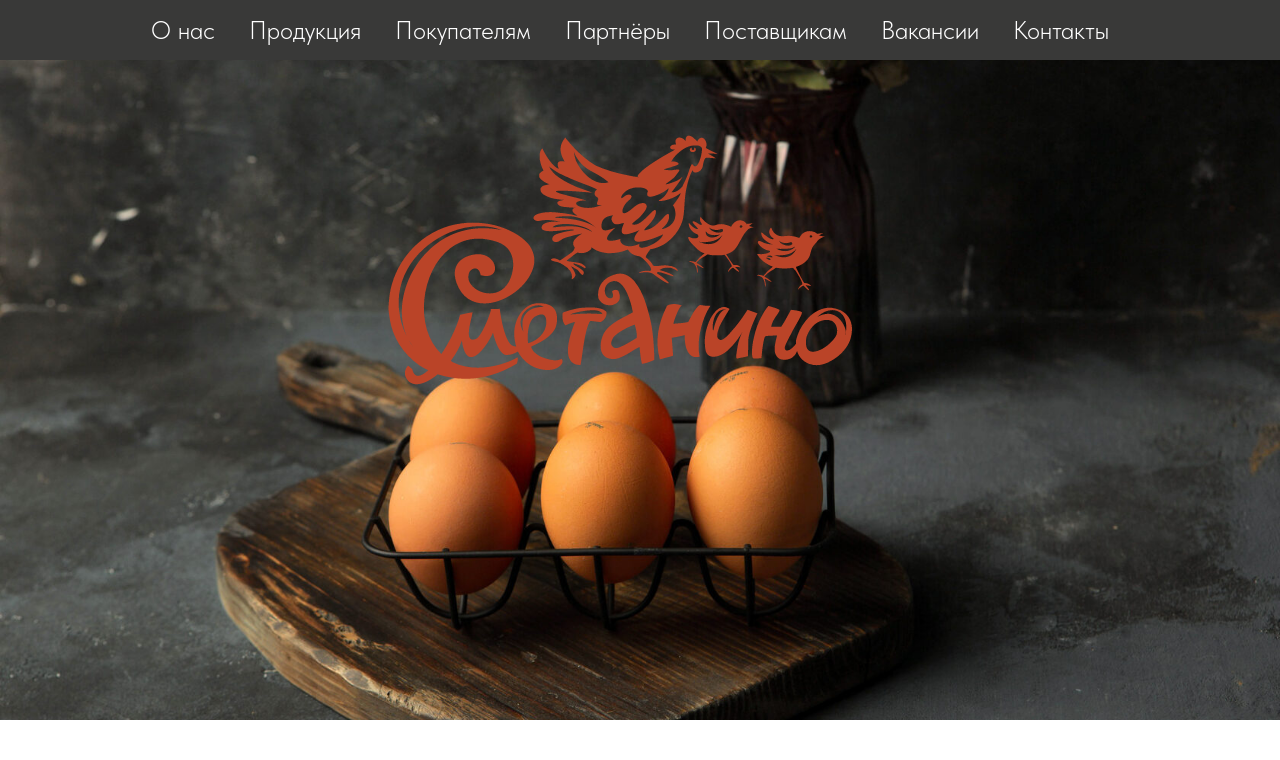

--- FILE ---
content_type: text/html; charset=UTF-8
request_url: https://pf-smetanino.ru/?attachment_id=1044
body_size: 20237
content:
<!DOCTYPE html> <html> <head> <meta charset="utf-8" /> <meta http-equiv="Content-Type" content="text/html; charset=utf-8" /> <meta name="viewport" content="width=device-width, initial-scale=1.0" /> <!--metatextblock--> <title>Птицефабрика "Сметанино"</title> <meta name="description" content="ООО &quot;Птицефабрика &quot;Сметанино&quot; - производитель высококачественного куриного яйца, известный в регионе и за его пределами." /> <meta name="keywords" content="Яйцо, Сметанино, Сметаино, сметанино, курица, птица, пицефабрика, пицефабрика, пицефабрика Сметанино, пицефабрика сметанино, сметанио " /> <meta property="og:url" content="http://pf-smetanino.ru" /> <meta property="og:title" content="Птицефабрика &quot;Сметанино&quot;" /> <meta property="og:description" content="ООО &quot;Птицефабрика &quot;Сметанино&quot; - производитель высококачественного куриного яйца, известный в регионе и за его пределами." /> <meta property="og:type" content="website" /> <meta property="og:image" content="https://static.tildacdn.com/tild3364-3166-4762-a533-633630396166/_.png" /> <link rel="canonical" href="http://pf-smetanino.ru"> <!--/metatextblock--> <meta name="format-detection" content="telephone=no" /> <meta http-equiv="x-dns-prefetch-control" content="on"> <link rel="dns-prefetch" href="https://ws.tildacdn.com"> <link rel="dns-prefetch" href="https://static.tildacdn.com"> <link rel="icon" type="image/x-icon" sizes="32x32" href="https://static.tildacdn.com/tild3464-3461-4336-a165-306665386238/17_SVG.svg" media="(prefers-color-scheme: light)"/> <link rel="icon" type="image/x-icon" sizes="32x32" href="https://static.tildacdn.com/tild3434-3438-4263-b837-656563653533/17_SVG.svg" media="(prefers-color-scheme: dark)"/> <link rel="icon" type="image/svg+xml" sizes="any" href="https://static.tildacdn.com/tild3736-6437-4365-b036-383130623439/17_SVG.svg"> <link rel="apple-touch-icon" type="image/png" href="https://static.tildacdn.com/tild3334-6430-4363-a564-626536383530/_PNG.png"> <link rel="icon" type="image/png" sizes="192x192" href="https://static.tildacdn.com/tild3334-6430-4363-a564-626536383530/_PNG.png"> <!-- Assets --> <script src="https://neo.tildacdn.com/js/tilda-fallback-1.0.min.js" async charset="utf-8"></script> <link rel="stylesheet" href="https://static.tildacdn.com/css/tilda-grid-3.0.min.css" type="text/css" media="all" onerror="this.loaderr='y';"/> <link rel="stylesheet" href="https://static.tildacdn.com/ws/project11977115/tilda-blocks-page56966979.min.css?t=1765174155" type="text/css" media="all" onerror="this.loaderr='y';" /> <link rel="stylesheet" href="https://static.tildacdn.com/css/tilda-animation-2.0.min.css" type="text/css" media="all" onerror="this.loaderr='y';" /> <link rel="stylesheet" href="https://static.tildacdn.com/css/tilda-cover-1.0.min.css" type="text/css" media="all" onerror="this.loaderr='y';" /> <link rel="stylesheet" href="https://static.tildacdn.com/css/tilda-cards-1.0.min.css" type="text/css" media="all" onerror="this.loaderr='y';" /> <link rel="stylesheet" href="https://static.tildacdn.com/css/tilda-forms-1.0.min.css" type="text/css" media="all" onerror="this.loaderr='y';" /> <link rel="stylesheet" href="https://static.tildacdn.com/css/fonts-tildasans.css" type="text/css" media="all" onerror="this.loaderr='y';" /> <script nomodule src="https://static.tildacdn.com/js/tilda-polyfill-1.0.min.js" charset="utf-8"></script> <script type="text/javascript">function t_onReady(func) {if(document.readyState!='loading') {func();} else {document.addEventListener('DOMContentLoaded',func);}}
function t_onFuncLoad(funcName,okFunc,time) {if(typeof window[funcName]==='function') {okFunc();} else {setTimeout(function() {t_onFuncLoad(funcName,okFunc,time);},(time||100));}}function t_throttle(fn,threshhold,scope) {return function() {fn.apply(scope||this,arguments);};}function t396_initialScale(t){var e=document.getElementById("rec"+t);if(e){var i=e.querySelector(".t396__artboard");if(i){window.tn_scale_initial_window_width||(window.tn_scale_initial_window_width=document.documentElement.clientWidth);var a=window.tn_scale_initial_window_width,r=[],n,l=i.getAttribute("data-artboard-screens");if(l){l=l.split(",");for(var o=0;o<l.length;o++)r[o]=parseInt(l[o],10)}else r=[320,480,640,960,1200];for(var o=0;o<r.length;o++){var d=r[o];a>=d&&(n=d)}var _="edit"===window.allrecords.getAttribute("data-tilda-mode"),c="center"===t396_getFieldValue(i,"valign",n,r),s="grid"===t396_getFieldValue(i,"upscale",n,r),w=t396_getFieldValue(i,"height_vh",n,r),g=t396_getFieldValue(i,"height",n,r),u=!!window.opr&&!!window.opr.addons||!!window.opera||-1!==navigator.userAgent.indexOf(" OPR/");if(!_&&c&&!s&&!w&&g&&!u){var h=parseFloat((a/n).toFixed(3)),f=[i,i.querySelector(".t396__carrier"),i.querySelector(".t396__filter")],v=Math.floor(parseInt(g,10)*h)+"px",p;i.style.setProperty("--initial-scale-height",v);for(var o=0;o<f.length;o++)f[o].style.setProperty("height","var(--initial-scale-height)");t396_scaleInitial__getElementsToScale(i).forEach((function(t){t.style.zoom=h}))}}}}function t396_scaleInitial__getElementsToScale(t){return t?Array.prototype.slice.call(t.children).filter((function(t){return t&&(t.classList.contains("t396__elem")||t.classList.contains("t396__group"))})):[]}function t396_getFieldValue(t,e,i,a){var r,n=a[a.length-1];if(!(r=i===n?t.getAttribute("data-artboard-"+e):t.getAttribute("data-artboard-"+e+"-res-"+i)))for(var l=0;l<a.length;l++){var o=a[l];if(!(o<=i)&&(r=o===n?t.getAttribute("data-artboard-"+e):t.getAttribute("data-artboard-"+e+"-res-"+o)))break}return r}window.TN_SCALE_INITIAL_VER="1.0",window.tn_scale_initial_window_width=null;</script> <script src="https://static.tildacdn.com/js/tilda-scripts-3.0.min.js" charset="utf-8" defer onerror="this.loaderr='y';"></script> <script src="https://static.tildacdn.com/ws/project11977115/tilda-blocks-page56966979.min.js?t=1765174155" charset="utf-8" async onerror="this.loaderr='y';"></script> <script src="https://static.tildacdn.com/js/tilda-lazyload-1.0.min.js" charset="utf-8" async onerror="this.loaderr='y';"></script> <script src="https://static.tildacdn.com/js/tilda-animation-2.0.min.js" charset="utf-8" async onerror="this.loaderr='y';"></script> <script src="https://static.tildacdn.com/js/tilda-menu-1.0.min.js" charset="utf-8" async onerror="this.loaderr='y';"></script> <script src="https://static.tildacdn.com/js/tilda-zero-1.1.min.js" charset="utf-8" async onerror="this.loaderr='y';"></script> <script src="https://static.tildacdn.com/js/tilda-paint-icons.min.js" charset="utf-8" async onerror="this.loaderr='y';"></script> <script src="https://static.tildacdn.com/js/tilda-cover-1.0.min.js" charset="utf-8" async onerror="this.loaderr='y';"></script> <script src="https://static.tildacdn.com/js/tilda-cards-1.0.min.js" charset="utf-8" async onerror="this.loaderr='y';"></script> <script src="https://static.tildacdn.com/js/tilda-forms-1.0.min.js" charset="utf-8" async onerror="this.loaderr='y';"></script> <script src="https://static.tildacdn.com/js/tilda-map-1.0.min.js" charset="utf-8" async onerror="this.loaderr='y';"></script> <script src="https://static.tildacdn.com/js/tilda-zero-scale-1.0.min.js" charset="utf-8" async onerror="this.loaderr='y';"></script> <script src="https://static.tildacdn.com/js/tilda-skiplink-1.0.min.js" charset="utf-8" async onerror="this.loaderr='y';"></script> <script src="https://static.tildacdn.com/js/tilda-events-1.0.min.js" charset="utf-8" async onerror="this.loaderr='y';"></script> <script type="text/javascript">window.dataLayer=window.dataLayer||[];</script> <script type="text/javascript">(function() {if((/bot|google|yandex|baidu|bing|msn|duckduckbot|teoma|slurp|crawler|spider|robot|crawling|facebook/i.test(navigator.userAgent))===false&&typeof(sessionStorage)!='undefined'&&sessionStorage.getItem('visited')!=='y'&&document.visibilityState){var style=document.createElement('style');style.type='text/css';style.innerHTML='@media screen and (min-width: 980px) {.t-records {opacity: 0;}.t-records_animated {-webkit-transition: opacity ease-in-out .2s;-moz-transition: opacity ease-in-out .2s;-o-transition: opacity ease-in-out .2s;transition: opacity ease-in-out .2s;}.t-records.t-records_visible {opacity: 1;}}';document.getElementsByTagName('head')[0].appendChild(style);function t_setvisRecs(){var alr=document.querySelectorAll('.t-records');Array.prototype.forEach.call(alr,function(el) {el.classList.add("t-records_animated");});setTimeout(function() {Array.prototype.forEach.call(alr,function(el) {el.classList.add("t-records_visible");});sessionStorage.setItem("visited","y");},400);}
document.addEventListener('DOMContentLoaded',t_setvisRecs);}})();</script></head> <body class="t-body" style="margin:0;"> <!--allrecords--> <div id="allrecords" class="t-records" data-hook="blocks-collection-content-node" data-tilda-project-id="11977115" data-tilda-page-id="56966979" data-tilda-formskey="b50f7f780efda8b3943d1a8611977115" data-tilda-cookie="no" data-tilda-lazy="yes" data-tilda-root-zone="com" data-tilda-project-country="RU"> <div id="rec815218883" class="r t-rec" style=" " data-animationappear="off" data-record-type="456"> <!-- T456 --> <div id="nav815218883marker"></div> <div class="tmenu-mobile tmenu-mobile_positionfixed"> <div class="tmenu-mobile__container"> <div class="tmenu-mobile__text t-name t-name_md" field="menu_mob_title">&nbsp;</div> <button type="button"
class="t-menuburger t-menuburger_first t-menuburger__small"
aria-label="Навигационное меню"
aria-expanded="false"> <span style="background-color:#ffffff;"></span> <span style="background-color:#ffffff;"></span> <span style="background-color:#ffffff;"></span> <span style="background-color:#ffffff;"></span> </button> <script>function t_menuburger_init(recid) {var rec=document.querySelector('#rec' + recid);if(!rec) return;var burger=rec.querySelector('.t-menuburger');if(!burger) return;var isSecondStyle=burger.classList.contains('t-menuburger_second');if(isSecondStyle&&!window.isMobile&&!('ontouchend' in document)) {burger.addEventListener('mouseenter',function() {if(burger.classList.contains('t-menuburger-opened')) return;burger.classList.remove('t-menuburger-unhovered');burger.classList.add('t-menuburger-hovered');});burger.addEventListener('mouseleave',function() {if(burger.classList.contains('t-menuburger-opened')) return;burger.classList.remove('t-menuburger-hovered');burger.classList.add('t-menuburger-unhovered');setTimeout(function() {burger.classList.remove('t-menuburger-unhovered');},300);});}
burger.addEventListener('click',function() {if(!burger.closest('.tmenu-mobile')&&!burger.closest('.t450__burger_container')&&!burger.closest('.t466__container')&&!burger.closest('.t204__burger')&&!burger.closest('.t199__js__menu-toggler')) {burger.classList.toggle('t-menuburger-opened');burger.classList.remove('t-menuburger-unhovered');}});var menu=rec.querySelector('[data-menu="yes"]');if(!menu) return;var menuLinks=menu.querySelectorAll('.t-menu__link-item');var submenuClassList=['t978__menu-link_hook','t978__tm-link','t966__tm-link','t794__tm-link','t-menusub__target-link'];Array.prototype.forEach.call(menuLinks,function(link) {link.addEventListener('click',function() {var isSubmenuHook=submenuClassList.some(function(submenuClass) {return link.classList.contains(submenuClass);});if(isSubmenuHook) return;burger.classList.remove('t-menuburger-opened');});});menu.addEventListener('clickedAnchorInTooltipMenu',function() {burger.classList.remove('t-menuburger-opened');});}
t_onReady(function() {t_onFuncLoad('t_menuburger_init',function(){t_menuburger_init('815218883');});});</script> <style>.t-menuburger{position:relative;flex-shrink:0;width:28px;height:20px;padding:0;border:none;background-color:transparent;outline:none;-webkit-transform:rotate(0deg);transform:rotate(0deg);transition:transform .5s ease-in-out;cursor:pointer;z-index:999;}.t-menuburger span{display:block;position:absolute;width:100%;opacity:1;left:0;-webkit-transform:rotate(0deg);transform:rotate(0deg);transition:.25s ease-in-out;height:3px;background-color:#000;}.t-menuburger span:nth-child(1){top:0px;}.t-menuburger span:nth-child(2),.t-menuburger span:nth-child(3){top:8px;}.t-menuburger span:nth-child(4){top:16px;}.t-menuburger__big{width:42px;height:32px;}.t-menuburger__big span{height:5px;}.t-menuburger__big span:nth-child(2),.t-menuburger__big span:nth-child(3){top:13px;}.t-menuburger__big span:nth-child(4){top:26px;}.t-menuburger__small{width:22px;height:14px;}.t-menuburger__small span{height:2px;}.t-menuburger__small span:nth-child(2),.t-menuburger__small span:nth-child(3){top:6px;}.t-menuburger__small span:nth-child(4){top:12px;}.t-menuburger-opened span:nth-child(1){top:8px;width:0%;left:50%;}.t-menuburger-opened span:nth-child(2){-webkit-transform:rotate(45deg);transform:rotate(45deg);}.t-menuburger-opened span:nth-child(3){-webkit-transform:rotate(-45deg);transform:rotate(-45deg);}.t-menuburger-opened span:nth-child(4){top:8px;width:0%;left:50%;}.t-menuburger-opened.t-menuburger__big span:nth-child(1){top:6px;}.t-menuburger-opened.t-menuburger__big span:nth-child(4){top:18px;}.t-menuburger-opened.t-menuburger__small span:nth-child(1),.t-menuburger-opened.t-menuburger__small span:nth-child(4){top:6px;}@media (hover),(min-width:0\0){.t-menuburger_first:hover span:nth-child(1){transform:translateY(1px);}.t-menuburger_first:hover span:nth-child(4){transform:translateY(-1px);}.t-menuburger_first.t-menuburger__big:hover span:nth-child(1){transform:translateY(3px);}.t-menuburger_first.t-menuburger__big:hover span:nth-child(4){transform:translateY(-3px);}}.t-menuburger_second span:nth-child(2),.t-menuburger_second span:nth-child(3){width:80%;left:20%;right:0;}@media (hover),(min-width:0\0){.t-menuburger_second.t-menuburger-hovered span:nth-child(2),.t-menuburger_second.t-menuburger-hovered span:nth-child(3){animation:t-menuburger-anim 0.3s ease-out normal forwards;}.t-menuburger_second.t-menuburger-unhovered span:nth-child(2),.t-menuburger_second.t-menuburger-unhovered span:nth-child(3){animation:t-menuburger-anim2 0.3s ease-out normal forwards;}}.t-menuburger_second.t-menuburger-opened span:nth-child(2),.t-menuburger_second.t-menuburger-opened span:nth-child(3){left:0;right:0;width:100%!important;}.t-menuburger_third span:nth-child(4){width:70%;left:unset;right:0;}@media (hover),(min-width:0\0){.t-menuburger_third:not(.t-menuburger-opened):hover span:nth-child(4){width:100%;}}.t-menuburger_third.t-menuburger-opened span:nth-child(4){width:0!important;right:50%;}.t-menuburger_fourth{height:12px;}.t-menuburger_fourth.t-menuburger__small{height:8px;}.t-menuburger_fourth.t-menuburger__big{height:18px;}.t-menuburger_fourth span:nth-child(2),.t-menuburger_fourth span:nth-child(3){top:4px;opacity:0;}.t-menuburger_fourth span:nth-child(4){top:8px;}.t-menuburger_fourth.t-menuburger__small span:nth-child(2),.t-menuburger_fourth.t-menuburger__small span:nth-child(3){top:3px;}.t-menuburger_fourth.t-menuburger__small span:nth-child(4){top:6px;}.t-menuburger_fourth.t-menuburger__small span:nth-child(2),.t-menuburger_fourth.t-menuburger__small span:nth-child(3){top:3px;}.t-menuburger_fourth.t-menuburger__small span:nth-child(4){top:6px;}.t-menuburger_fourth.t-menuburger__big span:nth-child(2),.t-menuburger_fourth.t-menuburger__big span:nth-child(3){top:6px;}.t-menuburger_fourth.t-menuburger__big span:nth-child(4){top:12px;}@media (hover),(min-width:0\0){.t-menuburger_fourth:not(.t-menuburger-opened):hover span:nth-child(1){transform:translateY(1px);}.t-menuburger_fourth:not(.t-menuburger-opened):hover span:nth-child(4){transform:translateY(-1px);}.t-menuburger_fourth.t-menuburger__big:not(.t-menuburger-opened):hover span:nth-child(1){transform:translateY(3px);}.t-menuburger_fourth.t-menuburger__big:not(.t-menuburger-opened):hover span:nth-child(4){transform:translateY(-3px);}}.t-menuburger_fourth.t-menuburger-opened span:nth-child(1),.t-menuburger_fourth.t-menuburger-opened span:nth-child(4){top:4px;}.t-menuburger_fourth.t-menuburger-opened span:nth-child(2),.t-menuburger_fourth.t-menuburger-opened span:nth-child(3){opacity:1;}@keyframes t-menuburger-anim{0%{width:80%;left:20%;right:0;}50%{width:100%;left:0;right:0;}100%{width:80%;left:0;right:20%;}}@keyframes t-menuburger-anim2{0%{width:80%;left:0;}50%{width:100%;right:0;left:0;}100%{width:80%;left:20%;right:0;}}</style> </div> </div> <style>.tmenu-mobile{background-color:#111;display:none;width:100%;top:0;z-index:990;}.tmenu-mobile_positionfixed{position:fixed;}.tmenu-mobile__text{color:#fff;}.tmenu-mobile__container{min-height:64px;padding:20px;position:relative;box-sizing:border-box;display:-webkit-flex;display:-ms-flexbox;display:flex;-webkit-align-items:center;-ms-flex-align:center;align-items:center;-webkit-justify-content:space-between;-ms-flex-pack:justify;justify-content:space-between;}.tmenu-mobile__list{display:block;}.tmenu-mobile__burgerlogo{display:inline-block;font-size:24px;font-weight:400;white-space:nowrap;vertical-align:middle;}.tmenu-mobile__imglogo{height:auto;display:block;max-width:300px!important;box-sizing:border-box;padding:0;margin:0 auto;}@media screen and (max-width:980px){.tmenu-mobile__menucontent_hidden{display:none;height:100%;}.tmenu-mobile{display:block;}}@media screen and (max-width:980px){#rec815218883 .tmenu-mobile{background-color:#373736;}#rec815218883 .tmenu-mobile__menucontent_fixed{position:fixed;top:64px;}#rec815218883 .tmenu-mobile__burgerlogo,#rec815218883 .tmenu-mobile__text{-webkit-order:1;-ms-flex-order:1;order:1;}}</style> <style> #rec815218883 .tmenu-mobile__burgerlogo a{color:#ffffff;}</style> <style> #rec815218883 .tmenu-mobile__burgerlogo__title{color:#ffffff;}</style> <div id="nav815218883" class="t456 t456__positionfixed tmenu-mobile__menucontent_hidden tmenu-mobile__menucontent_fixed" style="background-color: rgba(57,57,56,1); height:60px; " data-bgcolor-hex="#393938" data-bgcolor-rgba="rgba(57,57,56,1)" data-navmarker="nav815218883marker" data-appearoffset="" data-bgopacity-two="" data-menushadow="" data-menushadow-css="" data-bgopacity="1" data-menu-items-align="center" data-menu="yes"> <div class="t456__maincontainer t456__c12collumns" style="height:60px;"> <nav
class="t456__rightwrapper t456__menualign_center"
style="padding-right:20px;"> <ul role="list" class="t456__list t-menu__list"> <li class="t456__list_item"
style="padding:0 15px 0 0;"> <a class="t-menu__link-item"
href="#about" data-menu-submenu-hook="" data-menu-item-number="1">О нас</a> </li> <li class="t456__list_item"
style="padding:0 15px;"> <a class="t-menu__link-item"
href="#Products" data-menu-submenu-hook="" data-menu-item-number="2">Продукция</a> </li> <li class="t456__list_item"
style="padding:0 15px;"> <a class="t-menu__link-item"
href="#Price-list" data-menu-submenu-hook="" data-menu-item-number="3">Покупателям</a> </li> <li class="t456__list_item"
style="padding:0 15px;"> <a class="t-menu__link-item"
href="#Partners" data-menu-submenu-hook="" data-menu-item-number="4">Партнёры</a> </li> <li class="t456__list_item"
style="padding:0 15px;"> <a class="t-menu__link-item"
href="#Supplies" data-menu-submenu-hook="" data-menu-item-number="5">Поставщикам</a> </li> <li class="t456__list_item"
style="padding:0 15px;"> <a class="t-menu__link-item"
href="/job" data-menu-submenu-hook="" data-menu-item-number="6">Вакансии</a> </li> <li class="t456__list_item"
style="padding:0 0 0 15px;"> <a class="t-menu__link-item"
href="#contacts" data-menu-submenu-hook="" data-menu-item-number="7">Контакты</a> </li> </ul> </nav> </div> </div> <style>@media screen and (max-width:980px){#rec815218883 .t456__leftcontainer{padding:20px;}}@media screen and (max-width:980px){#rec815218883 .t456__imglogo{padding:20px 0;}}</style> <script type="text/javascript">t_onReady(function() {t_onFuncLoad('t456_setListMagin',function() {t456_setListMagin('815218883','flase');});});t_onReady(function() {t_onFuncLoad('t_menu__highlightActiveLinks',function() {t_menu__highlightActiveLinks('.t456__list_item a');});t_onFuncLoad('t_menu__findAnchorLinks',function() {t_menu__findAnchorLinks('815218883','.t456__list_item a');});});t_onReady(function() {t_onFuncLoad('t_menu__setBGcolor',function() {t_menu__setBGcolor('815218883','.t456');window.addEventListener('resize',function() {t_menu__setBGcolor('815218883','.t456');});});t_onFuncLoad('t_menu__interactFromKeyboard',function() {t_menu__interactFromKeyboard('815218883');});});</script> <script type="text/javascript">t_onReady(function() {t_onFuncLoad('t_menu__createMobileMenu',function() {t_menu__createMobileMenu('815218883','.t456');});});</script> <style>#rec815218883 .t-menu__link-item{}@supports (overflow:-webkit-marquee) and (justify-content:inherit){#rec815218883 .t-menu__link-item,#rec815218883 .t-menu__link-item.t-active{opacity:1 !important;}}</style> <style> #rec815218883 .t456__logowrapper a{color:#ffffff;}#rec815218883 a.t-menu__link-item{font-size:25px;color:#ffffff;font-weight:300;}</style> <style> #rec815218883 .t456__logo{color:#ffffff;}</style> </div> <div id="rec815218884" class="r t-rec t-rec_pb_15" style="padding-bottom:15px; " data-animationappear="off" data-record-type="396"> <!-- T396 --> <style>#rec815218884 .t396__artboard {min-height:400px;height:100vh;background-color:#ffffff;}#rec815218884 .t396__filter {min-height:400px;height:100vh;background-color:rgba(0,0,0,0);}#rec815218884 .t396__carrier{min-height:400px;height:100vh;background-position:left top;background-attachment:fixed;transform:translate3d(0,0,0);-moz-transform:unset;background-image:url('https://static.tildacdn.com/tild3362-6332-4638-b262-336535633638/BUSH3577-Edit.jpg');background-size:cover;background-repeat:no-repeat;}@media screen and (min-width:1199px) {#rec815218884 .t396__carrier-wrapper {position:absolute;width:100%;height:100%;top:0;left:0;-webkit-clip-path:inset(0 0 0 0);clip-path:inset(0 0 0 0);}#rec815218884 .t396__carrier{position:fixed;display:block;width:100%;height:100% !important;top:0;left:0;background-size:cover;background-position:left top;transform:translateZ(0);will-change:transform;pointer-events:none;}}@media screen and (max-width:1199px) {#rec815218884 .t396__carrier-wrapper {position:absolute;width:100%;height:100%;top:0;left:0;-webkit-clip-path:inset(0 0 0 0);clip-path:inset(0 0 0 0);}}@media screen and (max-width:1199px) {#rec815218884 .t396__artboard,#rec815218884 .t396__filter,#rec815218884 .t396__carrier {min-height:400px;}#rec815218884 .t396__filter {}#rec815218884 .t396__carrier {background-image:url('https://static.tildacdn.com/tild3936-3037-4034-b930-383639643332/BUSH3577-Edit.jpg');background-attachment:scroll;}}@media screen and (max-width:959px) {#rec815218884 .t396__artboard,#rec815218884 .t396__filter,#rec815218884 .t396__carrier {min-height:400px;}#rec815218884 .t396__filter {}#rec815218884 .t396__carrier {background-position:left center;background-attachment:scroll;}}@media screen and (max-width:639px) {#rec815218884 .t396__artboard,#rec815218884 .t396__filter,#rec815218884 .t396__carrier {min-height:400px;}#rec815218884 .t396__filter {}#rec815218884 .t396__carrier {background-position:left top;background-attachment:scroll;}}@media screen and (max-width:479px) {#rec815218884 .t396__artboard,#rec815218884 .t396__filter,#rec815218884 .t396__carrier {min-height:400px;height:100vh;}#rec815218884 .t396__filter {}#rec815218884 .t396__carrier {background-position:center center;background-attachment:scroll;}}#rec815218884 .tn-elem[data-elem-id="1473781259832"]{z-index:3;top:calc(200px - 150px + 50px);left:calc(50% - 238.5px + -18px);width:477px;height:auto;}#rec815218884 .tn-elem[data-elem-id="1473781259832"] .tn-atom {border-radius:0px 0px 0px 0px;background-position:center center;border-color:transparent ;border-style:solid ;transition:background-color var(--t396-speedhover,0s) ease-in-out,color var(--t396-speedhover,0s) ease-in-out,border-color var(--t396-speedhover,0s) ease-in-out,box-shadow var(--t396-shadowshoverspeed,0.2s) ease-in-out;}#rec815218884 .tn-elem[data-elem-id="1473781259832"] .tn-atom__img {border-radius:0px 0px 0px 0px;}@media screen and (max-width:1199px) {#rec815218884 .tn-elem[data-elem-id="1473781259832"] {top:calc(200px - 150px + 7px);left:calc(50% - 238.5px + -13px);width:384px;height:auto;}}@media screen and (max-width:959px) {#rec815218884 .tn-elem[data-elem-id="1473781259832"] {top:calc(200px - 150px + -52px);left:calc(50% - 238.5px + -117px);width:266px;height:auto;}}@media screen and (max-width:639px) {#rec815218884 .tn-elem[data-elem-id="1473781259832"] {top:calc(200px - 150px + -74px);left:calc(50% - 238.5px + -20px);width:219px;height:auto;}}@media screen and (max-width:479px) {#rec815218884 .tn-elem[data-elem-id="1473781259832"] {top:calc(200px - 150px + -34px);left:calc(50% - 238.5px + 0px);width:261px;height:auto;}}</style> <div class='t396'> <div class="t396__artboard" data-artboard-recid="815218884" data-artboard-screens="320,480,640,960,1200" data-artboard-height="400" data-artboard-valign="top" data-artboard-height_vh="100" data-artboard-upscale="window" data-artboard-height-res-320="400" data-artboard-height_vh-res-320="100" data-artboard-height-res-480="400" data-artboard-height-res-640="400" data-artboard-height-res-960="400"> <div class="t396__carrier-wrapper"> <div class="t396__carrier" data-artboard-recid="815218884"></div> </div> <div class="t396__filter" data-artboard-recid="815218884"></div> <div class='t396__elem tn-elem tn-elem__8152188841473781259832 t-animate' data-elem-id='1473781259832' data-elem-type='image' data-field-top-value="50" data-field-left-value="-18" data-field-height-value="300" data-field-width-value="477" data-field-axisy-value="center" data-field-axisx-value="center" data-field-container-value="grid" data-field-topunits-value="px" data-field-leftunits-value="px" data-field-heightunits-value="px" data-field-widthunits-value="px" data-animate-style="fadein" data-animate-duration="3" data-animate-mobile="y" data-field-filewidth-value="350" data-field-fileheight-value="220" data-field-heightmode-value="hug" data-field-top-res-320-value="-34" data-field-left-res-320-value="0" data-field-height-res-320-value="164" data-field-width-res-320-value="261" data-field-top-res-480-value="-74" data-field-left-res-480-value="-20" data-field-height-res-480-value="194" data-field-width-res-480-value="219" data-field-top-res-640-value="-52" data-field-left-res-640-value="-117" data-field-height-res-640-value="167" data-field-width-res-640-value="266" data-field-top-res-960-value="7" data-field-left-res-960-value="-13" data-field-height-res-960-value="241" data-field-width-res-960-value="384"> <div class='tn-atom'> <img class='tn-atom__img t-img' data-original='https://static.tildacdn.com/tild3131-3362-4636-b764-643131353832/17_SVG.svg'
src='https://static.tildacdn.com/tild3131-3362-4636-b764-643131353832/17_SVG.svg'
alt='' imgfield='tn_img_1473781259832'
/> </div> </div> </div> </div> <script>t_onFuncLoad('t396_initialScale',function() {t396_initialScale('815218884');});t_onReady(function() {t_onFuncLoad('t396_init',function() {t396_init('815218884');});});</script> <!-- /T396 --> </div> <div id="rec815218889" class="r t-rec" style=" " data-record-type="215"> <a name="about" style="font-size:0;"></a> </div> <div id="rec815218885" class="r t-rec t-rec_pt_60 t-rec_pb_0" style="padding-top:60px;padding-bottom:0px;background-color:#ffffff; " data-animationappear="off" data-record-type="477" data-bg-color="#ffffff"> <!-- T477 --> <div style="width: 0; height: 0; overflow: hidden;"> <div class="t477__sizer t-col t-col_6" data-auto-correct-mobile-width="false" style="height:20vh;"></div> </div> <div class="t477"> <div class="t-container"> <div class="t477__top t477__col t-col t-col_6 " itemscope itemtype="http://schema.org/ImageObject"> <meta itemprop="image" content="https://static.tildacdn.com/tild3934-6662-4638-b937-653732313533/_.jpg"> <div class="t477__textwrapper t-align_left" style="background-color: #393938;"> <div class="t477__content t-valign_middle"> <div class="t477__box"> <h1 class="t477__title t-title t-title_xs t-animate" data-animate-style="zoomin" data-animate-group="yes" data-animate-order="1" field="title">О предприятии</h1> <div class="t-divider t477__line t-animate"data-animate-style="fadein" data-animate-group="yes" data-animate-order="2" data-animate-delay="0.3" style="background-color: #373736;opacity:0.60;"></div> <div class="t477__descr t-descr t-descr_md " field="descr">ООО "Птицефабрика "Сметанино" - производитель куриного яйца высокого качества, известный в регионе и за его пределами, с опытом работы более 60 лет.<br /><br />ООО "Птицефабрика "Сметанино" — это высокотехнологичное оборудование, постоянное совершенствование производственного процесса, укрепление связей с поставщиками и расширение рынков сбыта. Мы создаем продукт, который соответствует ожиданиям потребителей и требованиям законодательства относительно безопасности.</div> </div> </div> </div> </div> <div class="t-col t477__col t-col_6 " itemscope itemtype="http://schema.org/ImageObject"> <meta itemprop="image" content="https://static.tildacdn.com/tild3934-6662-4638-b937-653732313533/_.jpg"> <div class="t477__blockimg t-bgimg" data-original="https://static.tildacdn.com/tild3934-6662-4638-b937-653732313533/_.jpg"
bgimgfield="img"
style="background-image:url('https://thb.tildacdn.com/tild3934-6662-4638-b937-653732313533/-/resizeb/20x/_.jpg'); height:20vh;"></div> </div> </div> </div> <script>t_onReady(function() {t_onFuncLoad('t477_setHeight',function() {t_onFuncLoad('t_throttle',function() {window.addEventListener('resize',t_throttle(function() {t477_setHeight('815218885');}));});t477_setHeight('815218885');var rec=document.querySelector('#rec815218885');if(!rec) return;var wrapper=rec.querySelector('.t477');if(wrapper) {wrapper.addEventListener('displayChanged',function() {t_onFuncLoad('t477_setHeight',function() {t477_setHeight('815218885','20vh');});});}});});</script> <style> #rec815218885 .t477__title{color:#ffffff;font-weight:400;max-width:600px;}@media screen and (min-width:900px){#rec815218885 .t477__title{font-size:54px;line-height:1;}}#rec815218885 .t477__descr{font-size:20px;color:#ffffff;font-weight:300;max-width:2000px;}</style> <style> #rec815218885 .t477__blockimg{border-radius:0px;}#rec815218885 .t477__textwrapper{border-radius:0px;}</style> </div> <div id="rec815218890" class="r t-rec t-rec_pt_30 t-rec_pb_30" style="padding-top:30px;padding-bottom:30px;background-color:#ffffff; " data-animationappear="off" data-record-type="508" data-bg-color="#ffffff"> <!-- t508 --> <div class="t508"> <div class="t-section__container t-container t-container_flex"> <div class="t-col t-col_12 "> <div
class="t-section__title t-title t-title_xs t-align_center t-margin_auto"
field="btitle"> <div style="font-size: 38px;" data-customstyle="yes"><span style="font-weight: 400;">Преимущества работы с птицефабрикой "Сметанино"</span></div> </div> </div> </div> <style>.t-section__descr {max-width:560px;}#rec815218890 .t-section__title {margin-bottom:90px;}#rec815218890 .t-section__descr {}@media screen and (max-width:960px) {#rec815218890 .t-section__title {margin-bottom:45px;}}</style> <ul role="list" class="t508__container t-container"> <li class="t-col t-col_12 t-prefix_ t-item t-list__item"> <div class="t-cell t-valign_middle"> <div class="t508__bgimg t-bgimg"
imgfield="li_img__1476889049104" data-original="https://static.tildacdn.com/tild3961-3931-4131-b266-343962616262/wheat.png"
style=" background-image: url('https://thb.tildacdn.com/tild3961-3931-4131-b266-343962616262/-/resizeb/20x/wheat.png');"
itemscope itemtype="http://schema.org/ImageObject"> <meta itemprop="image" content="https://static.tildacdn.com/tild3961-3931-4131-b266-343962616262/wheat.png"> </div> </div> <div class="t508__textwrapper t-cell t-valign_middle"> <div class="t-name t-name_md " field="li_title__1476889049104">Собственное производство кормов из выращенных нами зерновых культур</div> </div> </li> <li class="t-col t-col_12 t-prefix_ t-item t-list__item"> <div class="t-cell t-valign_middle"> <div class="t508__bgimg t-bgimg"
imgfield="li_img__1476889075209" data-original="https://static.tildacdn.com/tild3236-3863-4433-b130-323237313630/animal_bird_fly_chic.svg"
style=" background-image: url('https://static.tildacdn.com/tild3236-3863-4433-b130-323237313630/animal_bird_fly_chic.svg');"
itemscope itemtype="http://schema.org/ImageObject"> <meta itemprop="image" content="https://static.tildacdn.com/tild3236-3863-4433-b130-323237313630/animal_bird_fly_chic.svg"> </div> </div> <div class="t508__textwrapper t-cell t-valign_middle"> <div class="t-name t-name_md " field="li_title__1476889075209">Строгий ветеринарный контроль</div> </div> </li> <li class="t-col t-col_12 t-prefix_ t-item t-list__item"> <div class="t-cell t-valign_middle"> <div class="t508__bgimg t-bgimg"
imgfield="li_img__1476889079427" data-original="https://static.tildacdn.com/tild3866-3034-4531-a636-373363653030/car_warehouse_cargo.svg"
style=" background-image: url('https://static.tildacdn.com/tild3866-3034-4531-a636-373363653030/car_warehouse_cargo.svg');"
itemscope itemtype="http://schema.org/ImageObject"> <meta itemprop="image" content="https://static.tildacdn.com/tild3866-3034-4531-a636-373363653030/car_warehouse_cargo.svg"> </div> </div> <div class="t508__textwrapper t-cell t-valign_middle"> <div class="t-name t-name_md " field="li_title__1476889079427">Развитое удобн<span style="font-family: TildaSans;">ое логист</span>ическое плечо</div> </div> </li> <li class="t-col t-col_12 t-prefix_ t-item t-list__item"> <div class="t-cell t-valign_top"> <div class="t508__bgimg t-bgimg"
imgfield="li_img__1734423694229" data-original="https://static.tildacdn.com/lib/icons/tilda/group_team_people.svg"
style=" background-image: url('https://static.tildacdn.com/lib/icons/tilda/group_team_people.svg');"
itemscope itemtype="http://schema.org/ImageObject"> <meta itemprop="image" content="https://static.tildacdn.com/lib/icons/tilda/group_team_people.svg"> </div> </div> <div class="t508__textwrapper t-cell t-valign_top"> <div class="t508__descr t-descr t-descr_sm" field="li_descr__1734423694229"><div style="font-size: 22px;" data-customstyle="yes"><span style="font-weight: 400; font-family: TildaSans;">Бережное и профессиональное отношение к каждому клиенту</span></div></div> </div> </li> </ul> </div> <script>t_onReady(function() {t_onFuncLoad('t__paintIcons',function() {t__paintIcons('815218890','.t508__img, .t508__bgimg');});});</script> <style> #rec815218890 .t-name{font-size:22px;font-weight:400;padding-top:0px;padding-bottom:0px;}#rec815218890 .t508__descr{font-size:14px;font-weight:300;}</style> </div> <div id="rec888761299" class="r t-rec" style=" " data-record-type="215"> <a name="Products" style="font-size:0;"></a> </div> <div id="rec815218888" class="r t-rec" style=" " data-animationappear="off" data-record-type="581"> <!-- cover --> <div class="t-cover" id="recorddiv815218888"bgimgfield="img"style="height:300px;background-image:url('https://thb.tildacdn.com/tild6466-3332-4134-b461-316533386465/-/resize/20x/BUSH3532-Edit.jpg');"> <div class="t-cover__carrier" id="coverCarry815218888"data-content-cover-id="815218888"data-content-cover-bg="https://static.tildacdn.com/tild6466-3332-4134-b461-316533386465/BUSH3532-Edit.jpg"data-display-changed="true"data-content-cover-height="300px"data-content-cover-parallax="fixed"data-content-use-image-for-mobile-cover=""style="height:300px; "itemscope itemtype="http://schema.org/ImageObject"><meta itemprop="image" content="https://static.tildacdn.com/tild6466-3332-4134-b461-316533386465/BUSH3532-Edit.jpg"></div> <div class="t-cover__filter" style="height:300px;background-image: linear-gradient(to bottom, rgba(57,57,56,0.70), rgba(57,57,56,0.10));"></div> <div class="t-container"> <div class="t-col t-col_10 t-prefix_1 t-align_center"> <div class="t-cover__wrapper t-valign_middle" style="height:300px; position: relative;z-index:1;"> <div class="t581"> <div data-hook-content="covercontent"> <div class="t581__wrapper t-align_center"> <div class="t581__title t-title t-title_sm t-margin_auto" field="title">Оставьте отзыв о качестве продукции</div> <div class="t581__buttons"> <div class="t581__buttons-wrapper t-margin_auto"> <svg role="presentation" class="t581__arrow-icon_mobile" style="fill:#ffffff;" xmlns="http://www.w3.org/2000/svg" viewBox="0 0 35 70"><path d="M31.5 47c-1.1-.9-2.7-.7-3.5.4L20.2 57V5.8c0-1.4-1.1-2.5-2.5-2.5s-2.5 1.1-2.5 2.5V57l-7.8-9.7c-.8-1-2.4-1.2-3.5-.3-1.1.9-1.2 2.4-.4 3.5l12.2 15.2c.5.6 1.2.9 1.9.9s1.5-.3 1.9-.9l12.2-15.2c1-1.1.9-2.6-.2-3.5z"/></svg> <svg role="presentation" class="t581__arrow-icon " style="fill:#ffffff; " xmlns="http://www.w3.org/2000/svg" viewBox="0 0 80 180"><path d="M54.1 109c-.8 0-1.6-.4-2-1.1-.8-1.1-.5-2.7.6-3.5 1.3-.9 6.8-4 11.6-6.6-15.9-1.3-29.2-8.3-38.5-20.2C8.9 56 8.5 24.1 13.2 3.4c.3-1.3 1.7-2.2 3-1.9 1.3.3 2.2 1.7 1.9 3-4.5 19.6-4.2 49.8 11.6 70 9 11.5 21.5 17.7 37.2 18.4l-1.8-2.3c-1.4-1.7-2.7-3.4-4.1-5.1-.7-.9-1.5-1.9-2.3-2.9-.9-1.1-.7-2.6.4-3.5 1.1-.9 2.6-.7 3.5.4 0 0 0 .1.1.1l6.4 7.9c.5.5.9 1.1 1.4 1.7 1.5 1.8 3.1 3.6 4.4 5.6 0 .1.1.1.1.2.1.3.2.5.3.8v.6c0 .2-.1.4-.2.6-.1.1-.1.3-.2.4-.1.2-.3.4-.5.6-.1.1-.3.2-.5.3-.1 0-.1.1-.2.1-1.2.6-16 8.6-18.1 10-.5.5-1 .6-1.5.6z"/></svg> <div class="t581__buttons-flex"> <a
class="t-btn t-btnflex t-btnflex_type_button t-btnflex_md"
href="https://pf-smetanino.ru/obrashhenie"> <span class="t-btnflex__text">Написать</span> <style>#rec815218888 .t-btnflex.t-btnflex_type_button {color:#ffffff;background-color:#e0ab0f;--border-width:0px;border-style:none !important;border-radius:5px;box-shadow:none !important;transition-duration:0.2s;transition-property:background-color,color,border-color,box-shadow,opacity,transform,gap;transition-timing-function:ease-in-out;}@media (hover:hover) {#rec815218888 .t-btnflex.t-btnflex_type_button:not(.t-animate_no-hover):hover {box-shadow:0px 0px 20px rgba(0,0,0,0.7) !important;}#rec815218888 .t-btnflex.t-btnflex_type_button:not(.t-animate_no-hover):focus-visible {box-shadow:0px 0px 20px rgba(0,0,0,0.7) !important;}}</style> </a> </div> </div> </div> </div> </div> </div> </div> </div> </div> </div> <style> #rec815218888 .t581__title{font-weight:400;}@media screen and (min-width:900px){#rec815218888 .t581__title{font-size:54px;}}#rec815218888 .t581__descr{font-size:14px;max-width:600px;}</style> </div> <div id="rec815218887" class="r t-rec t-rec_pt_60 t-rec_pb_30" style="padding-top:60px;padding-bottom:30px;background-color:#ffffff; " data-animationappear="off" data-record-type="844" data-bg-color="#ffffff"> <!-- t844 --> <style type="text/css">#rec815218887 .t844__col:nth-child(-n + 3){margin-top:0;}</style> <div class="t844"> <div class="t-section__container t-container t-container_flex"> <div class="t-col t-col_12 "> <h2
class="t-section__title t-title t-title_xs t-align_center t-margin_auto"
field="btitle">
Наша продукция
</h2> </div> </div> <style>.t-section__descr {max-width:560px;}#rec815218887 .t-section__title {margin-bottom:90px;}#rec815218887 .t-section__descr {}@media screen and (max-width:960px) {#rec815218887 .t-section__title {margin-bottom:45px;}}</style> <style> #rec815218887 .t-section__title{line-height:1;}</style> <ul
class="t844__container t-card__container t-container t-container_flex"
role="list"
style="--column-margin:20px;"> <li
class="t-card__col t-card__col_withoutbtn t844__col t-col t-col_4 t-align_center t-item t-animate" data-animate-style="zoomin" data-animate-chain="yes"> <img class="t844__img t-img"
src="https://thb.tildacdn.com/tild3461-3166-4961-a538-613737663232/-/empty/_.jpg" data-original="https://static.tildacdn.com/tild3461-3166-4961-a538-613737663232/_.jpg"
imgfield="li_img__6324642165531"
style="width:500px;" alt=""> <div class="t844__wrappercenter"> <style> #rec815218887 .t-card__title{font-size:20px;line-height:1;font-weight:500;padding-bottom:0px;}#rec815218887 .t-card__descr{font-size:18px;font-weight:300;padding-top:0px;}</style> <h2 class="t-card__title t-heading t-heading_md" field="li_title__6324642165531">
Яйца куриные отборной категории
</h2> <div class="t-card__descr t-descr t-descr_sm" field="li_descr__6324642165531">
Фасовка по 10 штук
</div> </div> </li> <li
class="t-card__col t-card__col_withoutbtn t844__col t-col t-col_4 t-align_center t-item t-animate" data-animate-style="zoomin" data-animate-chain="yes"> <img class="t844__img t-img"
src="https://thb.tildacdn.com/tild6661-6466-4334-a334-376161653937/-/empty/c0_20_r.jpg" data-original="https://static.tildacdn.com/tild6661-6466-4334-a334-376161653937/c0_20_r.jpg"
imgfield="li_img__6324642165532"
style="width:500px;" alt=""> <div class="t844__wrappercenter"> <style> #rec815218887 .t-card__title{font-size:20px;line-height:1;font-weight:500;padding-bottom:0px;}#rec815218887 .t-card__descr{font-size:18px;font-weight:300;padding-top:0px;}</style> <h2 class="t-card__title t-heading t-heading_md" field="li_title__6324642165532">
Яйца куриные отборной категории
</h2> <div class="t-card__descr t-descr t-descr_sm" field="li_descr__6324642165532">
Фасовка по 20 штук
</div> </div> </li> <li
class="t-card__col t-card__col_withoutbtn t844__col t-col t-col_4 t-align_center t-item t-animate" data-animate-style="zoomin" data-animate-chain="yes"> <img class="t844__img t-img"
src="https://thb.tildacdn.com/tild6230-3238-4762-a430-613031363031/-/empty/c0_30_r.jpg" data-original="https://static.tildacdn.com/tild6230-3238-4762-a430-613031363031/c0_30_r.jpg"
imgfield="li_img__6324642165533"
style="width:500px;" alt=""> <div class="t844__wrappercenter"> <style> #rec815218887 .t-card__title{font-size:20px;line-height:1;font-weight:500;padding-bottom:0px;}#rec815218887 .t-card__descr{font-size:18px;font-weight:300;padding-top:0px;}</style> <h2 class="t-card__title t-heading t-heading_md" field="li_title__6324642165533">
Яйца куриные отборной категории
</h2> <div class="t-card__descr t-descr t-descr_sm" field="li_descr__6324642165533">
Фасовка по 30 штук
</div> </div> </li> <li
class="t-card__col t-card__col_withoutbtn t844__col t-col t-col_4 t-align_center t-item t-animate" data-animate-style="zoomin" data-animate-chain="yes"> <img class="t844__img t-img"
src="https://thb.tildacdn.com/tild6233-3631-4466-b231-396530643965/-/empty/1_.jpg" data-original="https://static.tildacdn.com/tild6233-3631-4466-b231-396530643965/1_.jpg"
imgfield="li_img__6324642165534"
style="width:500px;" alt=""> <div class="t844__wrappercenter"> <style> #rec815218887 .t-card__title{font-size:20px;line-height:1;font-weight:500;padding-bottom:0px;}#rec815218887 .t-card__descr{font-size:18px;font-weight:300;padding-top:0px;}</style> <h2 class="t-card__title t-heading t-heading_md" field="li_title__6324642165534">
Яйца куриные первой категории
</h2> <div class="t-card__descr t-descr t-descr_sm" field="li_descr__6324642165534">
Фасовка по 10 штук
</div> </div> </li> <li
class="t-card__col t-card__col_withoutbtn t844__col t-col t-col_4 t-align_center t-item t-animate" data-animate-style="zoomin" data-animate-chain="yes"> <img class="t844__img t-img"
src="https://thb.tildacdn.com/tild3331-6339-4235-b562-386165336364/-/empty/c1_20_r.jpg" data-original="https://static.tildacdn.com/tild3331-6339-4235-b562-386165336364/c1_20_r.jpg"
imgfield="li_img__6324642165535"
style="width:500px;" alt=""> <div class="t844__wrappercenter"> <style> #rec815218887 .t-card__title{font-size:20px;line-height:1;font-weight:500;padding-bottom:0px;}#rec815218887 .t-card__descr{font-size:18px;font-weight:300;padding-top:0px;}</style> <h2 class="t-card__title t-heading t-heading_md" field="li_title__6324642165535">
Яйца куриные первой категории
</h2> <div class="t-card__descr t-descr t-descr_sm" field="li_descr__6324642165535">
Фасовка по 20 штук
</div> </div> </li> <li
class="t-card__col t-card__col_withoutbtn t844__col t-col t-col_4 t-align_center t-item t-animate" data-animate-style="zoomin" data-animate-chain="yes"> <img class="t844__img t-img"
src="https://thb.tildacdn.com/tild3065-6262-4336-b765-373838653965/-/empty/c1_30_r.jpg" data-original="https://static.tildacdn.com/tild3065-6262-4336-b765-373838653965/c1_30_r.jpg"
imgfield="li_img__1729682037061"
style="width:500px;" alt=""> <div class="t844__wrappercenter"> <style> #rec815218887 .t-card__title{font-size:20px;line-height:1;font-weight:500;padding-bottom:0px;}#rec815218887 .t-card__descr{font-size:18px;font-weight:300;padding-top:0px;}</style> <h2 class="t-card__title t-heading t-heading_md" field="li_title__1729682037061">
Яйца куриные первой категории
</h2> <div class="t-card__descr t-descr t-descr_sm" field="li_descr__1729682037061">
Фасовка по 30 штук
</div> </div> </li> <li
class="t-card__col t-card__col_withoutbtn t844__col t-col t-col_4 t-align_center t-item t-animate" data-animate-style="zoomin" data-animate-chain="yes"> <img class="t844__img t-img"
src="https://thb.tildacdn.com/tild6639-3861-4663-b336-613030373433/-/empty/photo.jpg" data-original="https://static.tildacdn.com/tild6639-3861-4663-b336-613030373433/photo.jpg"
imgfield="li_img__6324642165530"
style="width:500px;" alt=""> <div class="t844__wrappercenter"> <style> #rec815218887 .t-card__title{font-size:20px;line-height:1;font-weight:500;padding-bottom:0px;}#rec815218887 .t-card__descr{font-size:18px;font-weight:300;padding-top:0px;}</style> <h2 class="t-card__title t-heading t-heading_md" field="li_title__6324642165530">
Яйца куриные высшей категории
</h2> <div class="t-card__descr t-descr t-descr_sm" field="li_descr__6324642165530">
Фасовка по 10 штук
</div> </div> </li> <li
class="t-card__col t-card__col_withoutbtn t844__col t-col t-col_4 t-align_center t-item t-animate" data-animate-style="zoomin" data-animate-chain="yes"> <img class="t844__img t-img"
src="https://thb.tildacdn.com/tild3430-3466-4764-b064-386234356363/-/empty/IMG_4738-1.jpg" data-original="https://static.tildacdn.com/tild3430-3466-4764-b064-386234356363/IMG_4738-1.jpg"
imgfield="li_img__1729682043114"
style="width:500px;" alt=""> <div class="t844__wrappercenter"> <style> #rec815218887 .t-card__title{font-size:20px;line-height:1;font-weight:500;padding-bottom:0px;}#rec815218887 .t-card__descr{font-size:18px;font-weight:300;padding-top:0px;}</style> <h2 class="t-card__title t-heading t-heading_md" field="li_title__1729682043114">
Яйца куриные второй категории
</h2> <div class="t-card__descr t-descr t-descr_sm" field="li_descr__1729682043114">
Фасовка по 10 штук
</div> </div> </li> <li
class="t-card__col t-card__col_withoutbtn t844__col t-col t-col_4 t-align_center t-item t-animate" data-animate-style="zoomin" data-animate-chain="yes"> <img class="t844__img t-img"
src="https://thb.tildacdn.com/tild6662-3234-4236-a636-653565306230/-/empty/c1_md_30_r.jpg" data-original="https://static.tildacdn.com/tild6662-3234-4236-a636-653565306230/c1_md_30_r.jpg"
imgfield="li_img__1729682042204"
style="width:500px;" alt=""> <div class="t844__wrappercenter"> <style> #rec815218887 .t-card__title{font-size:20px;line-height:1;font-weight:500;padding-bottom:0px;}#rec815218887 .t-card__descr{font-size:18px;font-weight:300;padding-top:0px;}</style> <h2 class="t-card__title t-heading t-heading_md" field="li_title__1729682042204">
Яйца куриные мытые дезинфицированные первой категории
</h2> <div class="t-card__descr t-descr t-descr_sm" field="li_descr__1729682042204">
Фасовка по 20 и 30 штук
</div> </div> </li> <li
class="t-card__col t-card__col_withoutbtn t844__col t-col t-col_4 t-align_center t-item t-animate" data-animate-style="zoomin" data-animate-chain="yes"> <img class="t844__img t-img"
src="https://thb.tildacdn.com/tild3731-3761-4231-a661-663131323965/-/empty/___1.png" data-original="https://static.tildacdn.com/tild3731-3761-4231-a661-663131323965/___1.png"
imgfield="li_img__1734425722663"
style="width:500px;" alt=""> <div class="t844__wrappercenter"> <style> #rec815218887 .t-card__title{font-size:20px;line-height:1;font-weight:500;padding-bottom:0px;}#rec815218887 .t-card__descr{font-size:18px;font-weight:300;padding-top:0px;}</style> <h2 class="t-card__title t-heading t-heading_md" field="li_title__1734425722663">
Меланж жидкий яичный пастеризованный
</h2> <div class="t-card__descr t-descr t-descr_sm" field="li_descr__1734425722663">
Фасовка по 5 кг
</div> </div> </li> <li
class="t-card__col t-card__col_withoutbtn t844__col t-col t-col_4 t-align_center t-item t-animate" data-animate-style="zoomin" data-animate-chain="yes"> <img class="t844__img t-img"
src="https://thb.tildacdn.com/tild6539-3862-4738-b561-373831303235/-/empty/image.png" data-original="https://static.tildacdn.com/tild6539-3862-4738-b561-373831303235/image.png"
imgfield="li_img__1734423973986"
style="width:500px;" alt=""> <div class="t844__wrappercenter"> <style> #rec815218887 .t-card__title{font-size:20px;line-height:1;font-weight:500;padding-bottom:0px;}#rec815218887 .t-card__descr{font-size:18px;font-weight:300;padding-top:0px;}</style> <h2 class="t-card__title t-heading t-heading_md" field="li_title__1734423973986">
Меланж жидкий яичный пастеризованный
</h2> <div class="t-card__descr t-descr t-descr_sm" field="li_descr__1734423973986">
Фасовка по 20 кг
</div> </div> </li> </ul> </div> <script>t_onReady(function() {t_onFuncLoad('t844_init',function() {t844_init('815218887');});});</script> </div> <div id="rec817456952" class="r t-rec t-rec_pt_0 t-rec_pb_30" style="padding-top:0px;padding-bottom:30px; " data-record-type="374"> <!-- T374 --> <div class="t374"> <div class="t-container"> <div class="t-col t-col_8 t-prefix_2"> <a class="t374__link" href="https://drive.google.com/file/d/1Owu7QS3oJZT6i_t2YQPktYu5TtimiyDR/view" target="_blank"> <div class="t374__wrapper"> <div class="t374__col t374__col-left"> <svg role="presentation" imgfield="img" width="30px" height="30px" viewBox="0 0 30 30"> <g stroke="none" stroke-width="1" fill="none" fill-rule="evenodd"> <g class="t374__svg" transform="translate(1.000000, 1.000000)"> <circle cx="14.2" cy="14.1" r="14.1"></circle> <path d="M12.1,19.9 L17.7,14.3 L12.1,8.7"></path> </g> </g> </svg> </div> <div class="t374__col"> <div class="t374__title t-text t-text_sm" field="title">Полный каталог продукции</div> </div> </div> </a> </div> </div> </div> <style> @media screen and (min-width:900px){#rec817456952 .t374__title{font-size:42px;}}</style> </div> <div id="rec888764155" class="r t-rec" style=" " data-record-type="215"> <a name="Price-list" style="font-size:0;"></a> </div> <div id="rec815218893" class="r t-rec" style=" " data-animationappear="off" data-record-type="720"> <!-- t720 --> <!-- cover --> <div class="t-cover" id="recorddiv815218893"bgimgfield="img"style="height:80vh;background-image:url('https://thb.tildacdn.com/tild3461-6238-4838-b733-366430323638/-/resize/20x/BUSH3506-Edit.jpg');"> <div class="t-cover__carrier" id="coverCarry815218893"data-content-cover-id="815218893"data-content-cover-bg="https://static.tildacdn.com/tild3461-6238-4838-b733-366430323638/BUSH3506-Edit.jpg"data-display-changed="true"data-content-cover-height="80vh"data-content-cover-parallax="dynamic"data-content-use-image-for-mobile-cover=""style="height:80vh;background-attachment:scroll; "itemscope itemtype="http://schema.org/ImageObject"><meta itemprop="image" content="https://static.tildacdn.com/tild3461-6238-4838-b733-366430323638/BUSH3506-Edit.jpg"></div> <div class="t-cover__filter" style="height:80vh;background-image: linear-gradient(to bottom, rgba(57,57,56,0.80), rgba(57,57,56,0.20));"></div> <div class="t720"> <div class="t-container"> <div class="t-width t-width_10 t720__mainblock t-align_center"> <div class="t-cover__wrapper t-valign_middle" style="height:80vh; position: relative;z-index: 1;"> <div class="t720__mainwrapper" data-hook-content="covercontent"> <div class="t720__textwrapper"> <div class="t720__title t-title t-title_sm t-margin_auto"
field="title">
Уточнить актуальные цены
</div> <div
class="t720__descr t-descr t-descr_xl t-margin_auto"
field="descr">
Укажите свои контактные данные и наш специалист свяжется с вами!
</div> </div> <div> <form
id="form815218893" name='form815218893' role="form" action='' method='POST' data-formactiontype="2" data-inputbox=".t-input-group" 
class="t-form js-form-proccess t-form_inputs-total_3 " data-success-callback="t720_onSuccess"> <input type="hidden" name="formservices[]" value="2ad34ac5c87aac1cdbd5f9b9c536cac4" class="js-formaction-services"> <input type="hidden" name="formservices[]" value="318654e907f405cff3696985116b2848" class="js-formaction-services"> <input type="hidden" name="tildaspec-formname" tabindex="-1" value="Прайс-лист"> <!-- @classes t-title t-text t-btn --> <div class="js-successbox t-form__successbox t-text t-text_md"
aria-live="polite"
style="display:none;" data-success-message="Спасибо! Данные успешно отправлены."></div> <div
class="t-form__inputsbox
t-form__inputsbox_horizontal"> <div
class=" t-input-group t-input-group_nm " data-input-lid="1496398308530" data-field-type="nm" data-field-name="Name"> <div class="t-input-block "> <input
type="text"
autocomplete="name"
name="Name"
id="input_1496398308530"
class="t-input js-tilda-rule"
value=""
placeholder="Имя" data-tilda-rule="name"
aria-describedby="error_1496398308530"
style="color:#ffffff;border:1px solid #ffffff;"> </div> <div class="t-input-error" aria-live="polite" id="error_1496398308530"></div> </div> <div
class=" t-input-group t-input-group_em " data-input-lid="1509715109349" data-field-type="em" data-field-name="Email"> <div class="t-input-block "> <input
type="email"
autocomplete="email"
name="Email"
id="input_1509715109349"
class="t-input js-tilda-rule"
value=""
placeholder="E-mail" data-tilda-rule="email"
aria-describedby="error_1509715109349"
style="color:#ffffff;border:1px solid #ffffff;"> </div> <div class="t-input-error" aria-live="polite" id="error_1509715109349"></div> </div> <div
class=" t-input-group t-input-group_in " data-input-lid="1509715118955" data-field-type="in" data-field-name="Input"> <div class="t-input-block "> <input
type="text"
name="Input"
id="input_1509715118955"
class="t-input js-tilda-rule"
value=""
placeholder="Регион"
aria-describedby="error_1509715118955"
style="color:#ffffff;border:1px solid #ffffff;"> </div> <div class="t-input-error" aria-live="polite" id="error_1509715118955"></div> </div> <div class="t-form__errorbox-middle"> <!--noindex--> <div
class="js-errorbox-all t-form__errorbox-wrapper"
style="display:none;" data-nosnippet
tabindex="-1"
aria-label="Ошибки при заполнении формы"> <ul
role="list"
class="t-form__errorbox-text t-text t-text_md"> <li class="t-form__errorbox-item js-rule-error js-rule-error-all"></li> <li class="t-form__errorbox-item js-rule-error js-rule-error-req"></li> <li class="t-form__errorbox-item js-rule-error js-rule-error-email"></li> <li class="t-form__errorbox-item js-rule-error js-rule-error-name"></li> <li class="t-form__errorbox-item js-rule-error js-rule-error-phone"></li> <li class="t-form__errorbox-item js-rule-error js-rule-error-minlength"></li> <li class="t-form__errorbox-item js-rule-error js-rule-error-string"></li> </ul> </div> <!--/noindex--> </div> <div class="t-form__submit"> <button
class="t-submit t-btnflex t-btnflex_type_submit t-btnflex_md"
type="submit"> <span class="t-btnflex__text">Отправить*</span> <style>#rec815218893 .t-btnflex.t-btnflex_type_submit {color:#ffffff;background-color:#e0ab0f;--border-width:0px;border-style:none !important;border-radius:3px;box-shadow:none !important;transition-duration:0.2s;transition-property:background-color,color,border-color,box-shadow,opacity,transform,gap;transition-timing-function:ease-in-out;}</style> </button> </div> </div> <div class="t-form__errorbox-bottom"> <!--noindex--> <div
class="js-errorbox-all t-form__errorbox-wrapper"
style="display:none;" data-nosnippet
tabindex="-1"
aria-label="Ошибки при заполнении формы"> <ul
role="list"
class="t-form__errorbox-text t-text t-text_md"> <li class="t-form__errorbox-item js-rule-error js-rule-error-all"></li> <li class="t-form__errorbox-item js-rule-error js-rule-error-req"></li> <li class="t-form__errorbox-item js-rule-error js-rule-error-email"></li> <li class="t-form__errorbox-item js-rule-error js-rule-error-name"></li> <li class="t-form__errorbox-item js-rule-error js-rule-error-phone"></li> <li class="t-form__errorbox-item js-rule-error js-rule-error-minlength"></li> <li class="t-form__errorbox-item js-rule-error js-rule-error-string"></li> </ul> </div> <!--/noindex--> </div> </form> <style>#rec815218893 input::-webkit-input-placeholder {color:#ffffff;opacity:0.5;}#rec815218893 input::-moz-placeholder{color:#ffffff;opacity:0.5;}#rec815218893 input:-moz-placeholder {color:#ffffff;opacity:0.5;}#rec815218893 input:-ms-input-placeholder{color:#ffffff;opacity:0.5;}#rec815218893 textarea::-webkit-input-placeholder {color:#ffffff;opacity:0.5;}#rec815218893 textarea::-moz-placeholder{color:#ffffff;opacity:0.5;}#rec815218893 textarea:-moz-placeholder {color:#ffffff;opacity:0.5;}#rec815218893 textarea:-ms-input-placeholder{color:#ffffff;opacity:0.5;}</style> </div> <div class="t720__hint t-text t-text_xs" field="text">*Нажимая на кнопку, вы даете согласие на обработку персональных данных и соглашаетесь c <strong style="color: rgb(255, 255, 255);"><a href="https://pf-smetanino.ru/politika" style="color: rgb(255, 255, 255);"> </a><a href="https://pf-smetanino.ru/politika" style="color: rgb(255, 255, 255);">Политикой в отношении обработки персональных данных</a></strong></div> </div> </div> </div> </div> </div> </div> <script type="text/javascript">if(typeof jQuery!=='undefined') {$('#rec815218893').find('.js-form-proccess').on('tildaform:aftererror',function(e){e.preventDefault();t_onFuncLoad('t720_fixcontentheight',function(){t720_fixcontentheight('815218893');});});} else {var formBlock=document.querySelector('#rec815218893 .js-form-proccess');if(formBlock) {formBlock.addEventListener('tildaform:aftererror',function(e){e.preventDefault();t_onFuncLoad('t720_fixcontentheight',function(){t720_fixcontentheight('815218893');});});}}</script> <style> #rec815218893 .t720__title{font-weight:400;}@media screen and (min-width:900px){#rec815218893 .t720__title{font-size:54px;}}#rec815218893 .t720__descr{font-weight:400;max-width:600px;}</style> </div> <div id="rec888765430" class="r t-rec" style=" " data-record-type="215"> <a name="Partners" style="font-size:0;"></a> </div> <div id="rec815768886" class="r t-rec t-rec_pt_90 t-rec_pb_60" style="padding-top:90px;padding-bottom:60px; " data-animationappear="off" data-record-type="594"> <!-- t594 --> <div class="t594"> <div class="t-section__container t-container t-container_flex"> <div class="t-col t-col_12 "> <div
class="t-section__title t-title t-title_xs t-align_center t-margin_auto"
field="btitle">
Нам доверяют
</div> </div> </div> <style></style> <style> #rec815768886 .t-section__title{font-weight:400;padding-bottom:10px;}@media screen and (min-width:900px){#rec815768886 .t-section__title{font-size:38px;line-height:1;}}</style> <div class="t594__container t-card__container t-container"> <div class="t-col t-card__col t-card__col_withoutbtn t594__item t594__item_5-in-row"> <img class="t594__img t-img "
src="https://thb.tildacdn.com/tild3335-6438-4439-b838-613565653636/-/empty/photo.png" data-original="https://static.tildacdn.com/tild3335-6438-4439-b838-613565653636/photo.png"
imgfield="li_img__5762122420240"
style="max-width:150px;" alt=""> </div> <div class="t-col t-card__col t-card__col_withoutbtn t594__item t594__item_5-in-row"> <img class="t594__img t-img "
src="https://thb.tildacdn.com/tild6330-3530-4132-b832-623338336565/-/empty/logo_magnit1-300x190.jpg" data-original="https://static.tildacdn.com/tild6330-3530-4132-b832-623338336565/logo_magnit1-300x190.jpg"
imgfield="li_img__5762122420241"
style="max-width:150px;" alt=""> </div> <div class="t-col t-card__col t-card__col_withoutbtn t594__item t594__item_5-in-row"> <img class="t594__img t-img "
src="https://thb.tildacdn.com/tild3031-3034-4832-b563-636236643266/-/empty/logo_lenta-300x190.jpg" data-original="https://static.tildacdn.com/tild3031-3034-4832-b563-636236643266/logo_lenta-300x190.jpg"
imgfield="li_img__5762122420242"
style="max-width:150px;" alt=""> </div> <div class="t-col t-card__col t-card__col_withoutbtn t594__item t594__item_5-in-row"> <img class="t594__img t-img "
src="https://thb.tildacdn.com/tild3936-6238-4966-a431-313362303332/-/empty/noroot.png" data-original="https://static.tildacdn.com/tild3936-6238-4966-a431-313362303332/noroot.png"
imgfield="li_img__1731571616572"
style="max-width:150px;" alt=""> </div> <div class="t-col t-card__col t-card__col_withoutbtn t594__item t594__item_5-in-row"> <img class="t594__img t-img "
src="https://thb.tildacdn.com/tild6462-6464-4234-b663-636666613064/-/empty/photo.png" data-original="https://static.tildacdn.com/tild6462-6464-4234-b663-636666613064/photo.png"
imgfield="li_img__5762122420243"
style="max-width:150px;" alt=""> </div> <div class="t-col t-card__col t-card__col_withoutbtn t594__item t594__item_5-in-row"> <img class="t594__img t-img "
src="https://thb.tildacdn.com/tild3631-6235-4336-b834-336335363861/-/empty/logo_krasnoe_i_beloe.jpg" data-original="https://static.tildacdn.com/tild3631-6235-4336-b834-336335363861/logo_krasnoe_i_beloe.jpg"
imgfield="li_img__5762122420244"
style="max-width:150px;" alt=""> </div> <div class="t-col t-card__col t-card__col_withoutbtn t594__item t594__item_5-in-row"> <img class="t594__img t-img "
src="https://thb.tildacdn.com/tild6562-6136-4464-a637-353533613431/-/empty/logo_globus_-300x190.jpg" data-original="https://static.tildacdn.com/tild6562-6136-4464-a637-353533613431/logo_globus_-300x190.jpg"
imgfield="li_img__5762122420245"
style="max-width:150px;" alt=""> </div> <div class="t-col t-card__col t-card__col_withoutbtn t594__item t594__item_5-in-row"> <img class="t594__img t-img "
src="https://thb.tildacdn.com/tild3637-6533-4736-a631-636461626134/-/empty/Logotip_YAndeks_Lavk.png" data-original="https://static.tildacdn.com/tild3637-6533-4736-a631-636461626134/Logotip_YAndeks_Lavk.png"
imgfield="li_img__1729757480904"
style="max-width:150px;" alt=""> </div> <div class="t-col t-card__col t-card__col_withoutbtn t594__item t594__item_5-in-row"> <img class="t594__img t-img "
src="https://thb.tildacdn.com/tild3931-3838-4830-a561-376662333038/-/empty/logo_myasnov-300x190.jpg" data-original="https://static.tildacdn.com/tild3931-3838-4830-a561-376662333038/logo_myasnov-300x190.jpg"
imgfield="li_img__1729757639066"
style="max-width:150px;" alt=""> </div> <div class="t-col t-card__col t-card__col_withoutbtn t594__item t594__item_5-in-row"> <img class="t594__img t-img "
src="https://thb.tildacdn.com/tild3162-6239-4065-b963-353033373864/-/empty/logo_gradusi-300x190.jpg" data-original="https://static.tildacdn.com/tild3162-6239-4065-b963-353033373864/logo_gradusi-300x190.jpg"
imgfield="li_img__1729757686657"
style="max-width:150px;" alt=""> </div> <div class="t-col t-card__col t-card__col_withoutbtn t594__item t594__item_5-in-row"> <img class="t594__img t-img "
src="https://thb.tildacdn.com/tild3832-3032-4364-b032-353931666638/-/empty/logo_liniay-300x190.jpg" data-original="https://static.tildacdn.com/tild3832-3032-4364-b032-353931666638/logo_liniay-300x190.jpg"
imgfield="li_img__1729757741960"
style="max-width:150px;" alt=""> </div> <div class="t-col t-card__col t-card__col_withoutbtn t594__item t594__item_5-in-row"> <img class="t594__img t-img "
src="https://thb.tildacdn.com/tild3362-3161-4863-a663-643231663435/-/empty/logo_vernii-300x190.jpg" data-original="https://static.tildacdn.com/tild3362-3161-4863-a663-643231663435/logo_vernii-300x190.jpg"
imgfield="li_img__1734425255203"
style="max-width:150px;" alt=""> </div> <div class="t-col t-card__col t-card__col_withoutbtn t594__item t594__item_5-in-row"> <img class="t594__img t-img "
src="https://thb.tildacdn.com/tild6161-6438-4164-a665-323938373862/-/empty/logo_dobrininski-300.png" data-original="https://static.tildacdn.com/tild6161-6438-4164-a665-323938373862/logo_dobrininski-300.png"
imgfield="li_img__5763122420246"
style="max-width:150px;" alt=""> </div> <div class="t-col t-card__col t-card__col_withoutbtn t594__item t594__item_5-in-row"> <img class="t594__img t-img "
src="https://thb.tildacdn.com/tild3263-6136-4162-a161-326464326131/-/empty/logo_royal_care-300x.jpg" data-original="https://static.tildacdn.com/tild3263-6136-4162-a161-326464326131/logo_royal_care-300x.jpg"
imgfield="li_img__5763122420247"
style="max-width:150px;" alt=""> </div> <div class="t-col t-card__col t-card__col_withoutbtn t594__item t594__item_5-in-row"> <img class="t594__img t-img "
src="https://thb.tildacdn.com/tild3463-6566-4332-a663-373631666231/-/empty/logo_bryanskkonfi-30.jpg" data-original="https://static.tildacdn.com/tild3463-6566-4332-a663-373631666231/logo_bryanskkonfi-30.jpg"
imgfield="li_img__1729757772996"
style="max-width:150px;" alt=""> </div> </div> </div> <script>t_onReady(function() {t_onFuncLoad('t594_init',function() {t594_init('815768886');});});</script> </div> <div id="rec888769714" class="r t-rec" style=" " data-record-type="215"> <a name="Supplies" style="font-size:0;"></a> </div> <div id="rec831782987" class="r t-rec t-rec_pt_90" style="padding-top:90px; " data-animationappear="off" data-record-type="720"> <!-- t720 --> <!-- cover --> <div class="t-cover" id="recorddiv831782987"bgimgfield="img"style="height:60vh;background-image:url('https://thb.tildacdn.com/tild6166-3535-4538-a664-653865313462/-/resize/20x/1620.jpg');"> <div class="t-cover__carrier" id="coverCarry831782987"data-content-cover-id="831782987"data-content-cover-bg="https://static.tildacdn.com/tild6166-3535-4538-a664-653865313462/1620.jpg"data-display-changed="true"data-content-cover-height="60vh"data-content-cover-parallax="dynamic"data-content-use-image-for-mobile-cover=""style="height:60vh;background-attachment:scroll; "itemscope itemtype="http://schema.org/ImageObject"><meta itemprop="image" content="https://static.tildacdn.com/tild6166-3535-4538-a664-653865313462/1620.jpg"></div> <div class="t-cover__filter" style="height:60vh;background-image: linear-gradient(to bottom, rgba(57,57,56,0.80), rgba(57,57,56,0.20));"></div> <div class="t720"> <div class="t-container"> <div class="t-width t-width_10 t720__mainblock t-align_center"> <div class="t-cover__wrapper t-valign_middle" style="height:60vh; position: relative;z-index: 1;"> <div class="t720__mainwrapper" data-hook-content="covercontent"> <div class="t720__textwrapper"> <div class="t720__title t-title t-title_sm t-margin_auto"
field="title">
Предложить продукцию или услугу
</div> <div
class="t720__descr t-descr t-descr_xl t-margin_auto"
field="descr">
Если Вы хотите предложить нам товары или услуги, заполните, пожалуйста, форму:
</div> </div> <div> <form
id="form831782987" name='form831782987' role="form" action='' method='POST' data-formactiontype="2" data-inputbox=".t-input-group" 
class="t-form js-form-proccess t-form_inputs-total_4 " data-success-callback="t720_onSuccess"> <input type="hidden" name="formservices[]" value="2ad34ac5c87aac1cdbd5f9b9c536cac4" class="js-formaction-services"> <input type="hidden" name="formservices[]" value="318654e907f405cff3696985116b2848" class="js-formaction-services"> <input type="hidden" name="tildaspec-formname" tabindex="-1" value="Поставщикам"> <!-- @classes t-title t-text t-btn --> <div class="js-successbox t-form__successbox t-text t-text_md"
aria-live="polite"
style="display:none;" data-success-message="Спасибо! Данные успешно отправлены."></div> <div
class="t-form__inputsbox
t-form__inputsbox_horizontal"> <div
class=" t-input-group t-input-group_nm " data-input-lid="4288152188930" data-field-type="nm" data-field-name="Имя"> <div class="t-input-block "> <input
type="text"
autocomplete="name"
name="Имя"
id="input_4288152188930"
class="t-input js-tilda-rule"
value=""
placeholder="Компания" data-tilda-req="1" aria-required="true" data-tilda-rule="name"
aria-describedby="error_4288152188930"
style="color:#ffffff;border:1px solid #ffffff;"> </div> <div class="t-input-error" aria-live="polite" id="error_4288152188930"></div> </div> <div
class=" t-input-group t-input-group_ph " data-input-lid="4288152188931" data-field-async="true" data-field-type="ph" data-field-name="Телефон"> <div class="t-input-block "> <input
type="tel"
autocomplete="tel"
name="Телефон"
id="input_4288152188931" data-phonemask-init="no" data-phonemask-id="831782987" data-phonemask-lid="4288152188931" data-phonemask-maskcountry="RU" class="t-input js-phonemask-input js-tilda-rule"
value=""
placeholder="+7(000)000-0000" data-tilda-req="1" aria-required="true" aria-describedby="error_4288152188931"
style="color:#ffffff;border:1px solid #ffffff;"> <script type="text/javascript">t_onReady(function() {t_onFuncLoad('t_loadJsFile',function() {t_loadJsFile('https://static.tildacdn.com/js/tilda-phone-mask-1.1.min.js',function() {t_onFuncLoad('t_form_phonemask_load',function() {var phoneMasks=document.querySelectorAll('#rec831782987 [data-phonemask-lid="4288152188931"]');t_form_phonemask_load(phoneMasks);});})})});</script> </div> <div class="t-input-error" aria-live="polite" id="error_4288152188931"></div> </div> <div
class=" t-input-group t-input-group_em " data-input-lid="1732693872632" data-field-type="em" data-field-name="Email"> <div class="t-input-block "> <input
type="email"
autocomplete="email"
name="Email"
id="input_1732693872632"
class="t-input js-tilda-rule"
value=""
placeholder="Email" data-tilda-req="1" aria-required="true" data-tilda-rule="email"
aria-describedby="error_1732693872632"
style="color:#ffffff;border:1px solid #ffffff;"> </div> <div class="t-input-error" aria-live="polite" id="error_1732693872632"></div> </div> <div
class=" t-input-group t-input-group_in " data-input-lid="4288152188932" data-field-type="in" data-field-name="Input"> <div class="t-input-block "> <input
type="text"
name="Input"
id="input_4288152188932"
class="t-input js-tilda-rule"
value=""
placeholder="Товар/ услуга" data-tilda-req="1" aria-required="true"
aria-describedby="error_4288152188932"
style="color:#ffffff;border:1px solid #ffffff;"> </div> <div class="t-input-error" aria-live="polite" id="error_4288152188932"></div> </div> <div class="t-form__errorbox-middle"> <!--noindex--> <div
class="js-errorbox-all t-form__errorbox-wrapper"
style="display:none;" data-nosnippet
tabindex="-1"
aria-label="Ошибки при заполнении формы"> <ul
role="list"
class="t-form__errorbox-text t-text t-text_md"> <li class="t-form__errorbox-item js-rule-error js-rule-error-all"></li> <li class="t-form__errorbox-item js-rule-error js-rule-error-req"></li> <li class="t-form__errorbox-item js-rule-error js-rule-error-email"></li> <li class="t-form__errorbox-item js-rule-error js-rule-error-name"></li> <li class="t-form__errorbox-item js-rule-error js-rule-error-phone"></li> <li class="t-form__errorbox-item js-rule-error js-rule-error-minlength"></li> <li class="t-form__errorbox-item js-rule-error js-rule-error-string"></li> </ul> </div> <!--/noindex--> </div> <div class="t-form__submit"> <button
class="t-submit t-btnflex t-btnflex_type_submit t-btnflex_md"
type="submit"> <span class="t-btnflex__text">Отправить*</span> <style>#rec831782987 .t-btnflex.t-btnflex_type_submit {color:#ffffff;background-color:#e0ab0f;--border-width:0px;border-style:none !important;border-radius:3px;box-shadow:none !important;transition-duration:0.2s;transition-property:background-color,color,border-color,box-shadow,opacity,transform,gap;transition-timing-function:ease-in-out;}@media (hover:hover) {#rec831782987 .t-btnflex.t-btnflex_type_submit:not(.t-animate_no-hover):hover {background-color:#363736 !important;}#rec831782987 .t-btnflex.t-btnflex_type_submit:not(.t-animate_no-hover):focus-visible {background-color:#363736 !important;}}</style> </button> </div> </div> <div class="t-form__errorbox-bottom"> <!--noindex--> <div
class="js-errorbox-all t-form__errorbox-wrapper"
style="display:none;" data-nosnippet
tabindex="-1"
aria-label="Ошибки при заполнении формы"> <ul
role="list"
class="t-form__errorbox-text t-text t-text_md"> <li class="t-form__errorbox-item js-rule-error js-rule-error-all"></li> <li class="t-form__errorbox-item js-rule-error js-rule-error-req"></li> <li class="t-form__errorbox-item js-rule-error js-rule-error-email"></li> <li class="t-form__errorbox-item js-rule-error js-rule-error-name"></li> <li class="t-form__errorbox-item js-rule-error js-rule-error-phone"></li> <li class="t-form__errorbox-item js-rule-error js-rule-error-minlength"></li> <li class="t-form__errorbox-item js-rule-error js-rule-error-string"></li> </ul> </div> <!--/noindex--> </div> </form> <style>#rec831782987 input::-webkit-input-placeholder {color:#ffffff;opacity:0.5;}#rec831782987 input::-moz-placeholder{color:#ffffff;opacity:0.5;}#rec831782987 input:-moz-placeholder {color:#ffffff;opacity:0.5;}#rec831782987 input:-ms-input-placeholder{color:#ffffff;opacity:0.5;}#rec831782987 textarea::-webkit-input-placeholder {color:#ffffff;opacity:0.5;}#rec831782987 textarea::-moz-placeholder{color:#ffffff;opacity:0.5;}#rec831782987 textarea:-moz-placeholder {color:#ffffff;opacity:0.5;}#rec831782987 textarea:-ms-input-placeholder{color:#ffffff;opacity:0.5;}</style> </div> <div class="t720__hint t-text t-text_xs" field="text">*Нажимая на кнопку, вы даете согласие на обработку персональных данных и соглашаетесь c <strong style="color: rgb(255, 255, 255);"><a href="https://pf-smetanino.ru/politika" style="color: rgb(255, 255, 255);">Политикой в отношении обработки персональных данных</a></strong></div> </div> </div> </div> </div> </div> </div> <script type="text/javascript">if(typeof jQuery!=='undefined') {$('#rec831782987').find('.js-form-proccess').on('tildaform:aftererror',function(e){e.preventDefault();t_onFuncLoad('t720_fixcontentheight',function(){t720_fixcontentheight('831782987');});});} else {var formBlock=document.querySelector('#rec831782987 .js-form-proccess');if(formBlock) {formBlock.addEventListener('tildaform:aftererror',function(e){e.preventDefault();t_onFuncLoad('t720_fixcontentheight',function(){t720_fixcontentheight('831782987');});});}}</script> <style>#rec831782987 .t-input__vis-ph{color:#ffffff;}</style> <script>function t_animateInputs(recid) {var rec=document.getElementById('rec' + recid);if(!rec) return;var inputsGroup=rec.querySelectorAll('.t-input-group:not(.t-input-group_da):not(.t-input-group_uw):not(.t-input-group_ri):not(.t-input-group_cb):not(.t-input-group_rg):not(.t-input-group_rd) .t-input-block, .t-datepicker__wrapper');Array.prototype.forEach.call(inputsGroup,function(inputBlock) {if((inputBlock.closest('.t-input-group_ph')&&!inputBlock.closest('.t-input-group_ph').hasAttribute('data-init-mask'))||!inputBlock.parentElement.classList.contains('t-input-group_ph')) {inputBlock.style.position='relative';inputBlock.style.overflow='hidden';}});var inputsPhone=rec.querySelectorAll('.t-input-group.t-input-group_ph');Array.prototype.forEach.call(inputsPhone,function(inputGroup) {if(inputGroup.hasAttribute('data-init-mask')) {inputGroup.style.position='relative';}});var inputs=rec.querySelectorAll('.t-input:not(.t-inputquantity):not(.t-input-phonemask__wrap):not(.t-input-phonemask)');Array.prototype.forEach.call(inputs,function(input) {input.classList.add('t-input_pvis');var inputPlaceholder=input.getAttribute('placeholder');if(inputPlaceholder) {input.insertAdjacentHTML('afterend','<div class="t-input__vis-ph">' + inputPlaceholder + '</div>');input.setAttribute('placeholder','');input.addEventListener('blur',function() {var inputValue=input.value;if(inputValue) {input.classList.add('t-input_has-content');} else {input.classList.remove('t-input_has-content');}});if(inputPlaceholder.length<35) {var inputParent=input.closest('.t-input-block');if(inputParent) {inputParent.style.overflow='';}}}});window.addEventListener('load',function() {Array.prototype.forEach.call(inputs,function(input) {if(input.value) {input.classList.add('t-input_has-content');}});});if(/iPhone|iPad|iPod/i.test(navigator.userAgent)) {var textareas=rec.querySelectorAll('textarea:not(.t-input_bbonly)');Array.prototype.forEach.call(textareas,function(textarea) {textarea.style.paddingLeft='17px';});var iOSVersion=navigator.appVersion.match(/OS(\d+)_(\d+)_?(\d+)?/);var iOSMajorVersion='';if(iOSVersion!==null) {iOSMajorVersion=parseInt(iOSVersion[1],10);};if(iOSMajorVersion&&(iOSMajorVersion<13)) {var textareasBBonly=rec.querySelectorAll('textarea.t-input_bbonly');Array.prototype.forEach.call(textareasBBonly,function(textarea) {textarea.style.textIndent='-3px';});}}}
t_onReady(function() {t_onFuncLoad('t_animateInputs',function() {t_animateInputs('831782987');});});</script> <style> #rec831782987 .t720__title{font-weight:400;}@media screen and (min-width:900px){#rec831782987 .t720__title{font-size:54px;}}#rec831782987 .t720__descr{font-weight:400;max-width:600px;}</style> </div> <div id="rec888766741" class="r t-rec" style=" " data-record-type="215"> <a name="Vacancies" style="font-size:0;"></a> </div> <div id="rec1499298731" class="r t-rec t-rec_pt_75 t-rec_pb_75" style="padding-top:75px;padding-bottom:75px; " data-record-type="374"> <!-- T374 --> <div class="t374"> <div class="t-container"> <div class="t-col t-col_12 "> <a class="t374__link" href="https://pf-smetanino.ru/job" target="_blank"> <div class="t374__wrapper t-animate" data-animate-style="fadeinright"> <div class="t374__col t374__col-left"> <img
src="https://static.tildacdn.com/lib/icons/tilda/-/paint/626261--1-0-100/arrow_right_round.svg"
class="t374__img t-img"
alt=""
style=""
imgfield="img"> </div> <div class="t374__col"> <div class="t374__title t-text t-text_sm" field="title"><div style="font-size: 46px;" data-customstyle="yes"><span style="font-weight: 500;">Подробности о работе на птицефабрике "Сметанино"</span></div></div> </div> </div> </a> </div> </div> </div> </div> <div id="rec817497364" class="r t-rec t-rec_pt_0" style="padding-top:0px; " data-animationappear="off" data-record-type="720"> <!-- t720 --> <!-- cover --> <div class="t-cover" id="recorddiv817497364"bgimgfield="img"style="height:20vh;background-image:url('https://thb.tildacdn.com/tild3764-3065-4336-b236-333465316339/-/resize/20x/_.jpg');"> <div class="t-cover__carrier" id="coverCarry817497364"data-content-cover-id="817497364"data-content-cover-bg="https://static.tildacdn.com/tild3764-3065-4336-b236-333465316339/_.jpg"data-display-changed="true"data-content-cover-height="20vh"data-content-cover-parallax="dynamic"data-content-use-image-for-mobile-cover=""style="height:20vh;background-attachment:scroll; "itemscope itemtype="http://schema.org/ImageObject"><meta itemprop="image" content="https://static.tildacdn.com/tild3764-3065-4336-b236-333465316339/_.jpg"></div> <div class="t-cover__filter" style="height:20vh;background-image: linear-gradient(to bottom, rgba(57,57,56,1), rgba(57,57,56,0.40));"></div> <div class="t720"> <div class="t-container"> <div class="t-width t-width_100 t720__mainblock t-align_center"> <div class="t-cover__wrapper t-valign_middle" style="height:20vh; position: relative;z-index: 1;"> <div class="t720__mainwrapper" data-hook-content="covercontent"> <div class="t720__textwrapper"> <div class="t720__title t-title t-title_sm t-margin_auto"
field="title">
Хотите работать с нами?
</div> <div
class="t720__descr t-descr t-descr_xl t-margin_auto"
field="descr">
Укажите свои контактные данные<br />и наш специалист свяжется с вами!
</div> </div> <div> <form
id="form817497364" name='form817497364' role="form" action='' method='POST' data-formactiontype="2" data-inputbox=".t-input-group" 
class="t-form js-form-proccess t-form_inputs-total_2 " data-success-callback="t720_onSuccess"> <input type="hidden" name="formservices[]" value="318654e907f405cff3696985116b2848" class="js-formaction-services"> <input type="hidden" name="formservices[]" value="65788421fdda614cf19a1054a21585ce" class="js-formaction-services"> <input type="hidden" name="formservices[]" value="011f6588f3bbb7c58092cba7be6b580d" class="js-formaction-services"> <input type="hidden" name="tildaspec-formname" tabindex="-1" value="Вакансии"> <!-- @classes t-title t-text t-btn --> <div class="js-successbox t-form__successbox t-text t-text_md"
aria-live="polite"
style="display:none;" data-success-message="Спасибо! Данные успешно отправлены."></div> <div
class="t-form__inputsbox
t-form__inputsbox_horizontal"> <div
class=" t-input-group t-input-group_nm " data-input-lid="2458152188930" data-field-type="nm" data-field-name="Имя"> <div class="t-input-block "> <input
type="text"
autocomplete="name"
name="Имя"
id="input_2458152188930"
class="t-input js-tilda-rule"
value=""
placeholder="Имя" data-tilda-req="1" aria-required="true" data-tilda-rule="name"
aria-describedby="error_2458152188930"
style="color:#d8a50e;border:1px solid #ffffff;"> </div> <div class="t-input-error" aria-live="polite" id="error_2458152188930"></div> </div> <div
class=" t-input-group t-input-group_ph " data-input-lid="1730202208706" data-field-async="true" data-field-type="ph" data-field-name="Телефон"> <div class="t-input-block "> <input
type="tel"
autocomplete="tel"
name="Телефон"
id="input_1730202208706" data-phonemask-init="no" data-phonemask-id="817497364" data-phonemask-lid="1730202208706" data-phonemask-maskcountry="RU" class="t-input js-phonemask-input js-tilda-rule"
value=""
placeholder="+7(000)000-0000" data-tilda-req="1" aria-required="true" aria-describedby="error_1730202208706"
style="color:#d8a50e;border:1px solid #ffffff;"> <script type="text/javascript">t_onReady(function() {t_onFuncLoad('t_loadJsFile',function() {t_loadJsFile('https://static.tildacdn.com/js/tilda-phone-mask-1.1.min.js',function() {t_onFuncLoad('t_form_phonemask_load',function() {var phoneMasks=document.querySelectorAll('#rec817497364 [data-phonemask-lid="1730202208706"]');t_form_phonemask_load(phoneMasks);});})})});</script> </div> <div class="t-input-error" aria-live="polite" id="error_1730202208706"></div> </div> <div class="t-form__errorbox-middle"> <!--noindex--> <div
class="js-errorbox-all t-form__errorbox-wrapper"
style="display:none;" data-nosnippet
tabindex="-1"
aria-label="Ошибки при заполнении формы"> <ul
role="list"
class="t-form__errorbox-text t-text t-text_md"> <li class="t-form__errorbox-item js-rule-error js-rule-error-all"></li> <li class="t-form__errorbox-item js-rule-error js-rule-error-req"></li> <li class="t-form__errorbox-item js-rule-error js-rule-error-email"></li> <li class="t-form__errorbox-item js-rule-error js-rule-error-name"></li> <li class="t-form__errorbox-item js-rule-error js-rule-error-phone"></li> <li class="t-form__errorbox-item js-rule-error js-rule-error-minlength"></li> <li class="t-form__errorbox-item js-rule-error js-rule-error-string"></li> </ul> </div> <!--/noindex--> </div> <div class="t-form__submit"> <button
class="t-submit t-btnflex t-btnflex_type_submit t-btnflex_md"
type="submit"> <span class="t-btnflex__text">Отправить*</span> <style>#rec817497364 .t-btnflex.t-btnflex_type_submit {color:#ffffff;background-color:#e0ab0f;--border-width:0px;border-style:none !important;border-radius:3px;box-shadow:none !important;transition-duration:0.2s;transition-property:background-color,color,border-color,box-shadow,opacity,transform,gap;transition-timing-function:ease-in-out;}</style> </button> </div> </div> <div class="t-form__errorbox-bottom"> <!--noindex--> <div
class="js-errorbox-all t-form__errorbox-wrapper"
style="display:none;" data-nosnippet
tabindex="-1"
aria-label="Ошибки при заполнении формы"> <ul
role="list"
class="t-form__errorbox-text t-text t-text_md"> <li class="t-form__errorbox-item js-rule-error js-rule-error-all"></li> <li class="t-form__errorbox-item js-rule-error js-rule-error-req"></li> <li class="t-form__errorbox-item js-rule-error js-rule-error-email"></li> <li class="t-form__errorbox-item js-rule-error js-rule-error-name"></li> <li class="t-form__errorbox-item js-rule-error js-rule-error-phone"></li> <li class="t-form__errorbox-item js-rule-error js-rule-error-minlength"></li> <li class="t-form__errorbox-item js-rule-error js-rule-error-string"></li> </ul> </div> <!--/noindex--> </div> </form> <style>#rec817497364 input::-webkit-input-placeholder {color:#d8a50e;opacity:0.5;}#rec817497364 input::-moz-placeholder{color:#d8a50e;opacity:0.5;}#rec817497364 input:-moz-placeholder {color:#d8a50e;opacity:0.5;}#rec817497364 input:-ms-input-placeholder{color:#d8a50e;opacity:0.5;}#rec817497364 textarea::-webkit-input-placeholder {color:#d8a50e;opacity:0.5;}#rec817497364 textarea::-moz-placeholder{color:#d8a50e;opacity:0.5;}#rec817497364 textarea:-moz-placeholder {color:#d8a50e;opacity:0.5;}#rec817497364 textarea:-ms-input-placeholder{color:#d8a50e;opacity:0.5;}</style> </div> <div class="t720__hint t-text t-text_xs" field="text">*Нажимая на кнопку, вы даете согласие на обработку персональных данных и соглашаетесь c<a href="https://project10995199.tilda.ws/politika" target="_blank" rel="noreferrer noopener" style="color: rgb(255, 255, 255); border-bottom-color: rgb(255, 255, 255); border-bottom-style: solid; box-shadow: none; text-decoration: none;"> </a><strong style="color: rgb(255, 255, 255);"><a href="https://pf-smetanino.ru/politika" target="_blank" rel="noreferrer noopener" style="border-bottom-color: rgb(255, 255, 255); border-bottom-style: solid; box-shadow: none; text-decoration: none; color: rgb(255, 255, 255);"> </a><a href="https://pf-smetanino.ru/politika" style="color: rgb(255, 255, 255);">Политикой в отношении обработки персональных данных</a></strong></div> </div> </div> </div> </div> </div> </div> <script type="text/javascript">if(typeof jQuery!=='undefined') {$('#rec817497364').find('.js-form-proccess').on('tildaform:aftererror',function(e){e.preventDefault();t_onFuncLoad('t720_fixcontentheight',function(){t720_fixcontentheight('817497364');});});} else {var formBlock=document.querySelector('#rec817497364 .js-form-proccess');if(formBlock) {formBlock.addEventListener('tildaform:aftererror',function(e){e.preventDefault();t_onFuncLoad('t720_fixcontentheight',function(){t720_fixcontentheight('817497364');});});}}</script> <style> #rec817497364 .t720__title{font-weight:400;}@media screen and (min-width:900px){#rec817497364 .t720__title{font-size:54px;}}#rec817497364 .t720__descr{font-weight:400;max-width:600px;}</style> </div> <div id="rec1221387491" class="r t-rec t-rec_pt_75 t-rec_pb_30" style="padding-top:75px;padding-bottom:30px;background-color:#ffffff; " data-animationappear="off" data-record-type="508" data-bg-color="#ffffff"> <!-- t508 --> <div class="t508"> <div class="t-section__container t-container t-container_flex"> <div class="t-col t-col_12 "> <div
class="t-section__title t-title t-title_xs t-align_center t-margin_auto"
field="btitle"> <div style="font-size: 52px;" data-customstyle="yes">Работайте с нами!</div> </div> </div> </div> <style>.t-section__descr {max-width:560px;}#rec1221387491 .t-section__title {margin-bottom:90px;}#rec1221387491 .t-section__descr {}@media screen and (max-width:960px) {#rec1221387491 .t-section__title {margin-bottom:45px;}}</style> <ul role="list" class="t508__container t-container"> <li class="t-col t-col_12 t-prefix_ t-item t-list__item"> <div class="t-cell t-valign_middle"> <div class="t508__bgimg t-bgimg"
imgfield="li_img__1918152188900" data-original="https://static.tildacdn.com/lib/icons/tilda/visit_card_paper_print.svg"
style=" background-image: url('https://static.tildacdn.com/lib/icons/tilda/visit_card_paper_print.svg');"
itemscope itemtype="http://schema.org/ImageObject"> <meta itemprop="image" content="https://static.tildacdn.com/lib/icons/tilda/visit_card_paper_print.svg"> </div> </div> <div class="t508__textwrapper t-cell t-valign_middle"> <div class="t-name t-name_md " field="li_title__1918152188900">Оформление в соответствии с Трудовым кодексом РФ</div> </div> </li> <li class="t-col t-col_12 t-prefix_ t-item t-list__item"> <div class="t-cell t-valign_middle"> <div class="t508__bgimg t-bgimg"
imgfield="li_img__1918152188901" data-original="https://static.tildacdn.com/lib/icons/tilda/coins_money_benefit_cost.svg"
style=" background-image: url('https://static.tildacdn.com/lib/icons/tilda/coins_money_benefit_cost.svg');"
itemscope itemtype="http://schema.org/ImageObject"> <meta itemprop="image" content="https://static.tildacdn.com/lib/icons/tilda/coins_money_benefit_cost.svg"> </div> </div> <div class="t508__textwrapper t-cell t-valign_middle"> <div class="t-name t-name_md " field="li_title__1918152188901">Ежегодные повышения заработной платы и дополнительные выплаты</div> </div> </li> <li class="t-col t-col_12 t-prefix_ t-item t-list__item"> <div class="t-cell t-valign_top"> <div class="t508__bgimg t-bgimg"
imgfield="li_img__1918152188903" data-original="https://static.tildacdn.com/lib/icons/tilda/diploma_specialist.svg"
style=" background-image: url('https://static.tildacdn.com/lib/icons/tilda/diploma_specialist.svg');"
itemscope itemtype="http://schema.org/ImageObject"> <meta itemprop="image" content="https://static.tildacdn.com/lib/icons/tilda/diploma_specialist.svg"> </div> </div> <div class="t508__textwrapper t-cell t-valign_top"> <div class="t508__descr t-descr t-descr_sm" field="li_descr__1918152188903"><div style="font-size: 22px;" data-customstyle="yes"><span style="font-family: TildaSans; font-weight: 400;">Обучение и профессиональное развитие</span></div></div> </div> </li> <li class="t-col t-col_12 t-prefix_ t-item t-list__item"> <div class="t-cell t-valign_middle"> <div class="t508__bgimg t-bgimg"
imgfield="li_img__1918152188902" data-original="https://static.tildacdn.com/lib/icons/tilda/bus_transfer.svg"
style=" background-image: url('https://static.tildacdn.com/lib/icons/tilda/bus_transfer.svg');"
itemscope itemtype="http://schema.org/ImageObject"> <meta itemprop="image" content="https://static.tildacdn.com/lib/icons/tilda/bus_transfer.svg"> </div> </div> <div class="t508__textwrapper t-cell t-valign_middle"> <div class="t-name t-name_md " field="li_title__1918152188902">Доставка корпоративным транспортом</div> </div> </li> </ul> </div> <script>t_onReady(function() {t_onFuncLoad('t__paintIcons',function() {t__paintIcons('1221387491','.t508__img, .t508__bgimg');});});</script> <style> #rec1221387491 .t-name{font-size:22px;font-weight:400;padding-top:0px;padding-bottom:0px;}#rec1221387491 .t508__descr{font-size:14px;font-weight:300;}</style> </div> <div id="rec815218894" class="r t-rec" style=" " data-record-type="215"> <a name="contacts" style="font-size:0;"></a> </div> <div id="rec1220456301" class="r t-rec t-rec_pt_45" style="padding-top:45px; " data-animationappear="off" data-record-type="570"> <!-- t570 --> <div class="t570"> <div class="t-width t-width_100 t570__mainblock" style="margin:0 auto; background-color:#393938;"> <div class="t-map-lazyload t570__map t570__col" data-maplazy-load="false"><div
class="t-map"
id="separateMap1220456301" data-map-language="" data-map-x="-74.005941" data-map-y="40.7127837" data-map-zoom="16" data-map-title="Наши контакты:" data-map-mode="bw_light"
style="width:100%; position: relative; height:300px;" data-map-color="#ffffff" data-map-style='[{"featureType":"water","elementType":"geometry.fill","stylers":[{"color":"#d3d3d3"}]},{"featureType":"transit","stylers":[{"color":"#808080"},{"visibility":"off"}]},{"featureType":"road.highway","elementType":"geometry.stroke","stylers":[{"visibility":"on"},{"color":"#b3b3b3"}]},{"featureType":"road.highway","elementType":"geometry.fill","stylers":[{"color":"#ffffff"}]},{"featureType":"road.local","elementType":"geometry.fill","stylers":[{"visibility":"on"},{"color":"#ffffff"},{"weight":1.8}]},{"featureType":"road.local","elementType":"geometry.stroke","stylers":[{"color":"#d7d7d7"}]},{"featureType":"poi","elementType":"geometry.fill","stylers":[{"visibility":"on"},{"color":"#ebebeb"}]},{"featureType":"administrative","elementType":"geometry","stylers":[{"color":"#a7a7a7"}]},{"featureType":"road.arterial","elementType":"geometry.fill","stylers":[{"color":"#ffffff"}]},{"featureType":"road.arterial","elementType":"geometry.fill","stylers":[{"color":"#ffffff"}]},{"featureType":"landscape","elementType":"geometry.fill","stylers":[{"visibility":"on"},{"color":"#efefef"}]},{"featureType":"road","elementType":"labels.text.fill","stylers":[{"color":"#696969"}]},{"featureType":"administrative","elementType":"labels.text.fill","stylers":[{"visibility":"on"},{"color":"#737373"}]},{"featureType":"poi","elementType":"labels.icon","stylers":[{"visibility":"off"}]},{"featureType":"poi","elementType":"labels","stylers":[{"visibility":"off"}]},{"featureType":"road.arterial","elementType":"geometry.stroke","stylers":[{"color":"#d6d6d6"}]},{"featureType":"road","elementType":"labels.icon","stylers":[{"visibility":"off"}]},{},{"featureType":"poi","elementType":"geometry.fill","stylers":[{"color":"#dadada"}]}]'> </div> <script type="text/javascript">var arMapMarkers1220456301=[{title:"Птицефабрика",descr:"",lat:"54.7821604",lng:"31.6430694",color:null,url:null,isOpen:false,isHidden:false,offset:null,},];t_onReady(function() {t_map_lazyload_add_map();window.addEventListener('scroll',t_throttle(t_map_lazyload_add_map,300));function t_map_lazyload_add_map() {var windowHeight=window.innerHeight;var scrollDiffHeigth=700;var rec=document.getElementById('rec' + 1220456301);if(!rec) return;var map=rec.querySelector('.t-map-lazyload');if(!map) return;var blockTop=map.getBoundingClientRect().top + window.pageYOffset;if(window.pageYOffset>blockTop - windowHeight - scrollDiffHeigth) {if(map.getAttribute('data-maplazy-load')==='false') {map.setAttribute('data-maplazy-load','true');t_onFuncLoad('t_appendYandexMap',function() {t_appendYandexMap("1220456301","b553378e-9537-41e9-a16b-d0e913779cce");});}}}});</script> </div> <div class="t570__col t570__col_text" style="background-color:#393938;"> <div class="t570__contentbox" style="background-color:#393938; height:300px;"> <div class="t570__contentwrapper t570__padding_lg"> <div class="t570__title t-heading t-heading_sm" field="title">Наши контакты:</div> <div class="t570__text t-text t-text_sm" field="text">Юридический и фактический адрес:<br />214506 Смоленская обл. Смоленский район д. Сметанино<br />Часы работы:<br />ПН - ПТ, 8:00 - 16:30<br /><br />Отдел кадров/ Приемная: <strong><a href="tel:+74812221945">+7 (4812) 22-19-45</a></strong><br />Отдел закупок: <strong><a href="tel:+74812474233">+7 (4812) 47-42-33</a></strong><br />Отдел продаж: <strong><a href="tel:74812270155">+7 (4812) 27-01-55</a></strong><br />Отдел продаж Брянск и Орёл: <strong><a href="tel:79203246040">+7 (920) 324-60-40</a></strong><br />Электронная почта: info@pf-smetanino.ru<br /><br /><span style="font-size: 16px;">Реквизиты:</span><br /><span style="font-size: 16px;">ИНН 6714029359 КПП 671401001</span><br /><span style="font-size: 16px;">ОГРН</span><strong style="font-size: 16px;"> </strong><span style="font-size: 16px;">1086714001054</span><br /><span style="font-size: 16px;">Код по ОКПО 87914310</span><br /><span style="font-size: 16px;">БИК 044525411</span><br /><span style="font-size: 16px;">р/с № 40702810723250000887</span><br /><span style="font-size: 16px;">к/с № 30101810145250000411</span><br /><span style="font-size: 16px;">Филиал «Центральный» Банка ВТБ (ПАО) в г. Москва</span></div> <div class="t-sociallinks"> <ul role="list" class="t-sociallinks__wrapper" aria-label="Соц. сети"> <!-- new soclinks --><li class="t-sociallinks__item t-sociallinks__item_vk"><a href="https://vk.com/fsmetanino" target="_blank" rel="nofollow" aria-label="vk" style="width: 30px; height: 30px;"><svg class="t-sociallinks__svg" role="presentation" width=30px height=30px viewBox="0 0 100 100" fill="none"
xmlns="http://www.w3.org/2000/svg"> <path fill-rule="evenodd" clip-rule="evenodd"
d="M50 100c27.614 0 50-22.386 50-50S77.614 0 50 0 0 22.386 0 50s22.386 50 50 50ZM25 34c.406 19.488 10.15 31.2 27.233 31.2h.968V54.05c6.278.625 11.024 5.216 12.93 11.15H75c-2.436-8.87-8.838-13.773-12.836-15.647C66.162 47.242 71.783 41.62 73.126 34h-8.058c-1.749 6.184-6.932 11.805-11.867 12.336V34h-8.057v21.611C40.147 54.362 33.838 48.304 33.556 34H25Z"
fill="#ffffff" /> </svg></a></li><!-- /new soclinks --> </ul> </div> </div> </div> </div> </div> </div> <script>t_onReady(function() {var rec=document.getElementById('rec1220456301');if(!rec) return;t_onFuncLoad('t570_init',function() {t570_init('1220456301');});var wrapperBlock=rec.querySelector('.t570');if(wrapperBlock) {wrapperBlock.addEventListener('displayChanged',function() {t570_setMapHeight('1220456301');});}});</script> <style> #rec1220456301 .t570__title{font-family:'TildaSans';}@media screen and (min-width:900px){#rec1220456301 .t570__title{font-size:40px;}}</style> </div> <div id="rec815843887" class="r t-rec" style=" " data-record-type="126"> <!-- T118 --> <div class="t118"> <div class="t-container"> <div class="t-col t-col_12 "> <div class="t-divider t118__line" style="background-color:#373736;opacity:0.9;"></div> </div> </div> </div> </div> <div id="rec815835594" class="r t-rec t-rec_pt_0 t-rec_pb_0" style="padding-top:0px;padding-bottom:0px;background-color:#ffffff; " data-record-type="594" data-bg-color="#ffffff"> <!-- t594 --> <div class="t594"> <div class="t594__container t-card__container t-container"> <div class="t-col t-card__col t-card__col_withoutbtn t594__item t594__item_3-in-row"> <a href="https://smolkhp.ru/" class="t-card__link"> <img class="t594__img t-img "
src="https://thb.tildacdn.com/tild6137-6464-4964-a566-613331613630/-/empty/logo.gif" data-original="https://static.tildacdn.com/tild6137-6464-4964-a566-613331613630/logo.gif"
imgfield="li_img__1729758192766"
style="max-width:200px;" alt=""> </a> </div> <div class="t-col t-card__col t-card__col_withoutbtn t594__item t594__item_3-in-row"> <a href="https://verhpf.ru/" class="t-card__link"> <img class="t594__img t-img "
src="https://thb.tildacdn.com/tild3634-3535-4565-b165-666139643133/-/empty/logo_vv-300x89.png" data-original="https://static.tildacdn.com/tild3634-3535-4565-b165-666139643133/logo_vv-300x89.png"
imgfield="li_img__1729758242514"
style="max-width:200px;" alt=""> </a> </div> <div class="t-col t-card__col t-card__col_withoutbtn t594__item t594__item_3-in-row"> <a href="https://bryanskpk.ru/" class="t-card__link"> <img class="t594__img t-img "
src="https://thb.tildacdn.com/tild3962-3164-4532-a164-663338663339/-/empty/logo_bpk_03-300x94-1.png" data-original="https://static.tildacdn.com/tild3962-3164-4532-a164-663338663339/logo_bpk_03-300x94-1.png"
imgfield="li_img__1729758266110"
style="max-width:200px;" alt=""> </a> </div> <div class="t-col t-card__col t-card__col_withoutbtn t594__item t594__item_3-in-row"> <a href="http://www.rps.ru/" class="t-card__link"> <img class="t594__img t-img "
src="https://thb.tildacdn.com/tild6239-6462-4663-a236-383230363837/-/empty/rps_-300x78.png" data-original="https://static.tildacdn.com/tild6239-6462-4663-a236-383230363837/rps_-300x78.png"
imgfield="li_img__1732695381639"
style="max-width:200px;" alt=""> </a> </div> </div> </div> <script>t_onReady(function() {t_onFuncLoad('t594_init',function() {t594_init('815835594');});});</script> </div> <div id="rec815840696" class="r t-rec" style="background-color:#393938; " data-animationappear="off" data-record-type="396" data-bg-color="#393938"> <!-- T396 --> <style>#rec815840696 .t396__artboard {height:200px;background-color:#393938;}#rec815840696 .t396__filter {height:200px;}#rec815840696 .t396__carrier{height:200px;background-position:center center;background-attachment:scroll;background-size:cover;background-repeat:no-repeat;}@media screen and (max-width:1199px) {#rec815840696 .t396__artboard,#rec815840696 .t396__filter,#rec815840696 .t396__carrier {}#rec815840696 .t396__filter {}#rec815840696 .t396__carrier {background-attachment:scroll;}}@media screen and (max-width:959px) {#rec815840696 .t396__artboard,#rec815840696 .t396__filter,#rec815840696 .t396__carrier {}#rec815840696 .t396__filter {}#rec815840696 .t396__carrier {background-attachment:scroll;}}@media screen and (max-width:639px) {#rec815840696 .t396__artboard,#rec815840696 .t396__filter,#rec815840696 .t396__carrier {}#rec815840696 .t396__filter {}#rec815840696 .t396__carrier {background-attachment:scroll;}}@media screen and (max-width:479px) {#rec815840696 .t396__artboard,#rec815840696 .t396__filter,#rec815840696 .t396__carrier {}#rec815840696 .t396__filter {}#rec815840696 .t396__carrier {background-attachment:scroll;}}#rec815840696 .tn-elem[data-elem-id="1470210011265"]{color:#fbfbfb;text-align:center;z-index:2;top:145px;left:calc(50% - 600px + 120px);width:960px;height:auto;}#rec815840696 .tn-elem[data-elem-id="1470210011265"] .tn-atom{color:#fbfbfb;font-size:14px;font-family:'Arial',Arial,sans-serif;line-height:1.65;font-weight:400;letter-spacing:1px;opacity:0.7;background-position:center center;border-color:transparent ;border-style:solid ;transition:background-color var(--t396-speedhover,0s) ease-in-out,color var(--t396-speedhover,0s) ease-in-out,border-color var(--t396-speedhover,0s) ease-in-out,box-shadow var(--t396-shadowshoverspeed,0.2s) ease-in-out;}@media screen and (max-width:1199px) {#rec815840696 .tn-elem[data-elem-id="1470210011265"] {top:134px;left:calc(50% - 480px + 78px);width:780px;height:auto;}#rec815840696 .tn-elem[data-elem-id="1470210011265"] .tn-atom{line-height:1.65;background-size:cover;}}@media screen and (max-width:959px) {#rec815840696 .tn-elem[data-elem-id="1470210011265"] {top:126px;left:calc(50% - 320px + 0px);width:640px;height:auto;}}@media screen and (max-width:639px) {#rec815840696 .tn-elem[data-elem-id="1470210011265"] {top:111px;left:calc(50% - 240px + 10px);width:460px;height:auto;}}@media screen and (max-width:479px) {#rec815840696 .tn-elem[data-elem-id="1470210011265"] {top:149px;left:calc(50% - 160px + 10px);width:300px;height:auto;}}#rec815840696 .tn-elem[data-elem-id="1470210033144"]{z-index:3;top:15px;left:calc(50% - 600px + 491px);width:218px;height:auto;}#rec815840696 .tn-elem[data-elem-id="1470210033144"] .tn-atom{background-position:center center;border-color:transparent ;border-style:solid ;transition:background-color var(--t396-speedhover,0s) ease-in-out,color var(--t396-speedhover,0s) ease-in-out,border-color var(--t396-speedhover,0s) ease-in-out,box-shadow var(--t396-shadowshoverspeed,0.2s) ease-in-out;}#rec815840696 .tn-elem[data-elem-id="1470210033144"] .tn-atom__img {}@media screen and (max-width:1199px) {#rec815840696 .tn-elem[data-elem-id="1470210033144"] {top:14px;left:calc(50% - 480px + 379px);width:181px;height:auto;}}@media screen and (max-width:959px) {#rec815840696 .tn-elem[data-elem-id="1470210033144"] {top:0px;left:calc(50% - 320px + 230px);height:auto;}}@media screen and (max-width:639px) {#rec815840696 .tn-elem[data-elem-id="1470210033144"] {top:6px;left:calc(50% - 240px + 150px);height:auto;}}@media screen and (max-width:479px) {#rec815840696 .tn-elem[data-elem-id="1470210033144"] {top:39px;left:calc(50% - 160px + 70px);height:auto;}}</style> <div class='t396'> <div class="t396__artboard" data-artboard-recid="815840696" data-artboard-screens="320,480,640,960,1200" data-artboard-height="200" data-artboard-valign="center" data-artboard-upscale="grid"> <div class="t396__carrier" data-artboard-recid="815840696"></div> <div class="t396__filter" data-artboard-recid="815840696"></div> <div class='t396__elem tn-elem tn-elem__8158406961470210011265' data-elem-id='1470210011265' data-elem-type='text' data-field-top-value="145" data-field-left-value="120" data-field-width-value="960" data-field-axisy-value="top" data-field-axisx-value="left" data-field-container-value="grid" data-field-topunits-value="px" data-field-leftunits-value="px" data-field-heightunits-value="" data-field-widthunits-value="px" data-field-fontsize-value="14" data-field-top-res-320-value="149" data-field-left-res-320-value="10" data-field-width-res-320-value="300" data-field-top-res-480-value="111" data-field-left-res-480-value="10" data-field-width-res-480-value="460" data-field-top-res-640-value="126" data-field-left-res-640-value="0" data-field-width-res-640-value="640" data-field-top-res-960-value="134" data-field-left-res-960-value="78" data-field-width-res-960-value="780"> <div class='tn-atom'field='tn_text_1470210011265'><em>© </em>ООО "Птицефабрика "Сметанино"<br />info@pf-smetanino.ru</div> </div> <div class='t396__elem tn-elem tn-elem__8158406961470210033144' data-elem-id='1470210033144' data-elem-type='image' data-field-top-value="15" data-field-left-value="491" data-field-width-value="218" data-field-axisy-value="top" data-field-axisx-value="left" data-field-container-value="grid" data-field-topunits-value="px" data-field-leftunits-value="px" data-field-heightunits-value="" data-field-widthunits-value="px" data-field-filewidth-value="350" data-field-fileheight-value="220" data-field-top-res-320-value="39" data-field-left-res-320-value="70" data-field-top-res-480-value="6" data-field-left-res-480-value="150" data-field-top-res-640-value="0" data-field-left-res-640-value="230" data-field-top-res-960-value="14" data-field-left-res-960-value="379" data-field-width-res-960-value="181"> <div class='tn-atom'> <img class='tn-atom__img t-img' data-original='https://static.tildacdn.com/tild6266-3531-4636-b366-343236663563/17_SVG.svg'
src='https://static.tildacdn.com/tild6266-3531-4636-b366-343236663563/17_SVG.svg'
alt='' imgfield='tn_img_1470210033144'
/> </div> </div> </div> </div> <script>t_onReady(function() {t_onFuncLoad('t396_init',function() {t396_init('815840696');});});</script> <!-- /T396 --> </div> </div> <!--/allrecords--> <!-- Stat --> <!-- Yandex.Metrika counter 103483955 --> <script type="text/javascript" data-tilda-cookie-type="analytics">setTimeout(function(){(function(m,e,t,r,i,k,a){m[i]=m[i]||function(){(m[i].a=m[i].a||[]).push(arguments)};m[i].l=1*new Date();k=e.createElement(t),a=e.getElementsByTagName(t)[0],k.async=1,k.src=r,a.parentNode.insertBefore(k,a)})(window,document,"script","https://mc.yandex.ru/metrika/tag.js","ym");window.mainMetrikaId='103483955';ym(window.mainMetrikaId,"init",{clickmap:true,trackLinks:true,accurateTrackBounce:true,webvisor:true,params:{__ym:{"ymCms":{"cms":"tilda","cmsVersion":"1.0"}}},ecommerce:"dataLayer"});},2000);</script> <noscript><div><img src="https://mc.yandex.ru/watch/103483955" style="position:absolute; left:-9999px;" alt="" /></div></noscript> <!-- /Yandex.Metrika counter --> <script type="text/javascript">if(!window.mainTracker) {window.mainTracker='tilda';}
window.tildastatcookie='no';setTimeout(function(){(function(d,w,k,o,g) {var n=d.getElementsByTagName(o)[0],s=d.createElement(o),f=function(){n.parentNode.insertBefore(s,n);};s.type="text/javascript";s.async=true;s.key=k;s.id="tildastatscript";s.src=g;if(w.opera=="[object Opera]") {d.addEventListener("DOMContentLoaded",f,false);} else {f();}})(document,window,'da89fdfd77f1d626815ce44cde45128a','script','https://static.tildacdn.com/js/tilda-stat-1.0.min.js');},2000);</script> </body> </html>

--- FILE ---
content_type: image/svg+xml
request_url: https://static.tildacdn.com/tild3866-3034-4531-a636-373363653030/car_warehouse_cargo.svg
body_size: -70
content:
<?xml version="1.0" encoding="UTF-8"?> <svg xmlns="http://www.w3.org/2000/svg" viewBox="0 0 100 100" fill-rule="evenodd"><path d="M90.5 76H77V18.5a1.5 1.5 0 0 0-3 0V68h-5v-4.79A10.22 10.22 0 0 0 58.79 53h-.31l-16.8-28.56a15.15 15.15 0 0 0-13-7.44H16.5a1.5 1.5 0 0 0-1.5 1.5V53h-4.5A1.5 1.5 0 0 0 9 54.5v23a1.5 1.5 0 0 0 1.5 1.5h5.73a9 9 0 0 0 17.54 0h10.46a9 9 0 0 0 17.54 0h5.73a1.5 1.5 0 0 0 1.5-1.5V71h5v6.5a1.5 1.5 0 0 0 1.5 1.5h15a1.5 1.5 0 0 0 0-3ZM18 20h10.67a12.17 12.17 0 0 1 10.43 6L55 53H18Zm7 63a6 6 0 1 1 6-6 6 6 0 0 1-6 6Zm28 0a6 6 0 1 1 6-6 6 6 0 0 1-6 6Zm13-7h-4.06a9 9 0 0 0-17.88 0H33.94a9 9 0 0 0-17.88 0H12V56h46.79A7.23 7.23 0 0 1 66 63.21Z" fill="#393938"></path></svg> 

--- FILE ---
content_type: image/svg+xml
request_url: https://static.tildacdn.com/lib/icons/tilda/-/paint/626261--1-0-100/arrow_right_round.svg
body_size: 18
content:
<svg xmlns="http://www.w3.org/2000/svg" viewBox="0 0 100 100" fill-rule="evenodd"><g class="t-group-origins"><path d="M50.004 100C22.433 100 .002 77.573.002 50.006.002 22.433 22.433 0 50.004 0c27.567 0 49.994 22.433 49.994 50.006C99.999 77.572 77.572 100 50.004 100zm0-97.088c-25.965 0-47.089 21.126-47.089 47.093 0 25.961 21.124 47.082 47.089 47.082 25.961 0 47.082-21.121 47.082-47.082 0-25.967-21.12-47.093-47.082-47.093z" stroke-width="0" stroke="#626261" fill="#626261" stroke-width-old="0"></path><path d="M42.967 71.992a1.456 1.456 0 0 1-1.033-2.483l19.379-19.49-19.376-19.376a1.456 1.456 0 0 1 2.059-2.06l20.403 20.403c.568.567.569 1.487.003 2.057L43.999 71.562c-.283.287-.657.43-1.032.43z" stroke-width="0" stroke="#626261" fill="#626261" stroke-width-old="0"></path></g></svg>


--- FILE ---
content_type: image/svg+xml
request_url: https://static.tildacdn.com/tild3236-3863-4433-b130-323237313630/animal_bird_fly_chic.svg
body_size: 284
content:
<?xml version="1.0" encoding="UTF-8"?> <svg xmlns="http://www.w3.org/2000/svg" viewBox="0 0 100 100" fill-rule="evenodd"><path d="M84.672 11.457a1.5 1.5 0 0 0-2.089-.251L65.363 24.5l-9.799-9.2a1.5 1.5 0 0 0-2.046-.007l-8.307 7.694c-2.759-4.431-7.348-7.688-12.901-8.541-10.086-1.548-19.565 5.401-21.116 15.495a18.68 18.68 0 0 0-.192 1.969l-8.164 7.65a1.5 1.5 0 0 0 .797 2.578l11 1.701c.018.003.036.002.054.004l.002.003A41.892 41.892 0 0 0 14 51.393c0 22.883 18.617 41.5 41.5 41.5 22.483 0 40.712-18.207 41.499-41.449.775-22.896-10.983-38.306-12.327-39.987zm-30.141 6.986 8.427 7.913-15.907 12.281c.331-.988.591-2.012.754-3.076a18.367 18.367 0 0 0-1.181-9.795l7.907-7.323zM14.204 30.401c1.174-7.642 7.782-13.128 15.287-13.128.778 0 1.566.059 2.358.181 8.435 1.295 14.243 9.211 12.948 17.645-1.295 8.435-9.21 14.241-17.645 12.948-8.435-1.296-14.243-9.212-12.948-17.646zm-7.066 9.242 4.105-3.847a18.432 18.432 0 0 0 1.451 4.706l-5.556-.859zm86.863 11.699C93.269 72.959 76.356 89.893 55.5 89.893c-21.229 0-38.5-17.271-38.5-38.5 0-1.586.107-3.17.299-4.738a18.388 18.388 0 0 0 9.39 4.401c.949.146 1.89.216 2.822.216 5.049 0 9.76-2.076 13.166-5.519a1.5 1.5 0 0 0 .289-.172L83.213 14.51c2.965 4.139 11.435 17.716 10.788 36.832z" fill="#393938"></path><path d="M24 29.25a2 2 0 1 0 0 4 2 2 0 1 0 0-4z" fill="#393938"></path></svg> 

--- FILE ---
content_type: image/svg+xml
request_url: https://static.tildacdn.com/lib/icons/tilda/bus_transfer.svg
body_size: 30
content:
<svg xmlns="http://www.w3.org/2000/svg" fill-rule="evenodd" viewBox="0 0 100 100">
    <path d="M74.86 11.059H27.526c-6.337 0-11.498 5.093-11.628 11.4-.003.04-.012.078-.012.118 0 .013.003.025.004.038 0 .029-.004.057-.004.086v55.563a1.5 1.5 0 0 0 1.5 1.5h6.561v6.902a1.5 1.5 0 1 0 3 0v-6.902h47.279v6.902a1.5 1.5 0 0 0 3 0v-6.902H85a1.5 1.5 0 0 0 1.5-1.5V22.7c0-6.418-5.222-11.641-11.64-11.641zm-14.256 40c-.747-4.436-4.602-7.829-9.245-7.829-4.653 0-8.516 3.406-9.252 7.854l-23.22.031V24.073l64.613-.087v27.042l-22.896.031zm-3.06.005-12.38.017c.692-2.781 3.202-4.85 6.194-4.85 2.984-.001 5.489 2.06 6.186 4.833zM27.526 14.059H74.86c4.177 0 7.67 2.981 8.468 6.927l-64.284.086c.765-3.988 4.274-7.013 8.482-7.013zm-8.64 62.705V54.115l24.259-.033c.105.023.213.038.325.038.113 0 .222-.015.328-.038l15.054-.02a1.5 1.5 0 0 0 .393.059c.138 0 .269-.025.396-.06l23.86-.032v22.735H18.886z"/>
    <path d="M29.975 58.965a6.829 6.829 0 0 0-6.821 6.82c0 3.762 3.06 6.821 6.821 6.821s6.821-3.06 6.821-6.821c0-3.76-3.06-6.82-6.821-6.82zm0 10.642a3.825 3.825 0 0 1-3.821-3.821c0-2.106 1.714-3.82 3.821-3.82s3.821 1.714 3.821 3.82a3.825 3.825 0 0 1-3.821 3.821zm42.227-10.642a6.828 6.828 0 0 0-6.82 6.82 6.828 6.828 0 0 0 6.82 6.821 6.828 6.828 0 0 0 6.821-6.821c0-3.76-3.059-6.82-6.821-6.82zm0 10.642a3.825 3.825 0 0 1-3.82-3.821 3.825 3.825 0 0 1 3.82-3.82 3.825 3.825 0 0 1 3.821 3.82 3.825 3.825 0 0 1-3.821 3.821z"/>
</svg>


--- FILE ---
content_type: image/svg+xml
request_url: https://static.tildacdn.com/lib/icons/tilda/visit_card_paper_print.svg
body_size: -109
content:
<svg xmlns="http://www.w3.org/2000/svg" fill-rule="evenodd" viewBox="0 0 100 100">
    <path d="M91.5 23h-82A1.5 1.5 0 0 0 8 24.5v52A1.5 1.5 0 0 0 9.5 78h82a1.5 1.5 0 0 0 1.5-1.5v-52a1.5 1.5 0 0 0-1.5-1.5ZM90 75H11V26h79Z"/>
    <path d="M18 70h29a1.5 1.5 0 0 0 1.5-1.5 15.77 15.77 0 0 0-16-15.5 15.77 15.77 0 0 0-16 15.5A1.5 1.5 0 0 0 18 70Zm14.5-14a12.85 12.85 0 0 1 12.91 11H19.59A12.85 12.85 0 0 1 32.5 56Zm0-6a8.5 8.5 0 1 0-8.5-8.5 8.51 8.51 0 0 0 8.5 8.5Zm0-14a5.5 5.5 0 1 1-5.5 5.5 5.51 5.51 0 0 1 5.5-5.5Zm19 6h30a1.5 1.5 0 0 0 0-3h-30a1.5 1.5 0 0 0 0 3Zm0 14h30a1.5 1.5 0 0 0 0-3h-30a1.5 1.5 0 0 0 0 3Z"/>
</svg>


--- FILE ---
content_type: image/svg+xml
request_url: https://static.tildacdn.com/tild3131-3362-4636-b764-643131353832/17_SVG.svg
body_size: 13521
content:
<?xml version="1.0" encoding="UTF-8"?> <svg xmlns="http://www.w3.org/2000/svg" xmlns:xlink="http://www.w3.org/1999/xlink" xmlns:xodm="http://www.corel.com/coreldraw/odm/2003" xml:space="preserve" width="350mm" height="220mm" version="1.1" style="shape-rendering:geometricPrecision; text-rendering:geometricPrecision; image-rendering:optimizeQuality; fill-rule:evenodd; clip-rule:evenodd" viewBox="0 0 35000 22000"> <defs> <style type="text/css"> .fil0 {fill:#BA4428} </style> </defs> <g id="Слой_x0020_1"> <metadata id="CorelCorpID_0Corel-Layer"></metadata> <path class="fil0" d="M26186.27 8320.3c82.56,-71.43 380.71,-300.25 432.26,-308.96 -130.84,22.19 -278.93,47.17 -477.48,61.85l45.22 247.11z"></path> <path class="fil0" d="M26104.36 8120.63l62.03 412.45c116.42,-157.15 294.87,-194.28 474.85,-240.7 -164.69,-20.03 -377.43,-100.32 -536.88,-171.75z"></path> <path class="fil0" d="M25623.6 10963.56c-91.95,-83.27 -340.3,-63.65 -365.86,-61.6 -102.44,-102.38 -601.54,-874.55 -741.33,-1137.16l-807.51 -57.86 0 53.67c10.05,0.67 20.31,1.29 30.58,2.31 337.03,18.26 660.29,133.79 850.11,371.06 33.63,42.07 144.81,181.05 306.44,399.56 57.01,77.04 111.62,162.21 159.45,255.8 29.71,58.45 67.28,102.29 76.89,173.89 9.83,73.63 -44.56,76.1 -70.55,100.25 -46.96,43.17 -87.15,97.77 -126.47,156.48 -16.6,24.99 -28.61,63.57 -42.16,94.28 -2.62,5.89 -35.16,69.63 -14.85,67.99 12.23,-0.94 19.66,-12.27 29.49,-19.88 7.86,-6.13 20.31,-20.64 26.65,-30.36 35.82,-55.54 56.35,-68.6 74.04,-83.87 34.3,-29.45 63.56,-65.2 91.74,-88.83 26.87,-22.61 43.9,-31.39 73.61,-46.33 14.63,-7.34 33.2,-13.3 48.49,-17.83 7.86,-2.31 37.57,17.33 42.59,21.85 459.79,414.15 494.51,266.28 101.79,-62.12 219.51,-62.89 549.55,110.58 256.86,-91.3z"></path> <path class="fil0" d="M23571.07 9871.52c5.68,15.88 -14.19,-14.15 -24.68,-6.14 -107.24,81.32 -567.46,447.95 -682.99,589.66 -70.66,86.61 -131.91,143.86 -210.41,238.48 -9.21,11.01 -23.54,9.56 -36.87,4.19 -47.5,-19.05 -81.64,-23.98 -142.39,-36.43 -87.11,-17.93 -186.01,-40.72 -271.85,-8.72 -5.28,1.97 -11.42,5.55 -11.07,11.1 0.24,4.43 4.52,7.43 8.52,9.39 18.17,9.13 35.4,5.79 55.21,10.75 27.98,6.81 54.35,13.39 81.3,23.81 25.6,9.89 52.31,20.2 77.56,31.21 41.31,18.11 115.7,54.69 145.3,90.89 241.55,295.11 147.37,639.98 208.2,612.76 66.21,-101.52 -7.34,-380.01 -44.71,-496.83 -5.81,-18.26 8.96,-36.69 27.98,-34.81 62.12,6.24 101.28,47.53 209.47,108.53 190.27,107.34 311.43,141.98 219.27,65.79 -46.06,-38.13 -68.25,-69.72 -274.73,-208.18 -0.68,-0.43 -1.38,-0.85 -2.14,-1.29 -57.6,-30.62 -109.71,-69.11 -172.51,-100.08 -15.79,-7.84 -19.81,-28.74 -7.78,-41.8 56.31,-61.51 131.67,-127.91 181.49,-187.98 0.59,-0.68 1.2,-1.44 1.88,-2.03 129.44,-102.49 206.98,-152.9 388.03,-253.68 0.52,-0.33 1.2,-0.41 1.79,-0.68 49.19,-20.81 413.96,-321.74 459.83,-336.94l-183.7 -80.97z"></path> <path class="fil0" d="M23497.03 3209.35l559.82 334.45c0,0 -315.41,-17.06 -557.2,-46.16 -27.09,-0.26 -53.95,-0.59 -80.82,-0.85 -134.37,-1.46 -217.13,185.93 -275.06,561.68 -57.95,376 -435.84,506.46 -596.67,450.65 -53.49,-27.45 -80.2,-54.52 -79.68,-108.51 -24.83,-187.89 -410.75,695.53 -528.83,1662.23 -86.86,564.14 -39.84,1209.87 -208.02,1826.92 -138.73,402.03 -358.35,803.12 -738.89,1175.73 -108.95,106.66 -244.35,212.53 -380.28,318.68 -352.55,265.17 -1107.97,499.13 -1053.04,392.4 0,0 -272.59,346.49 -328.4,507.49 -82.26,160.5 80.03,54.43 424.48,542.22 77.04,350.85 645.8,-19.97 1235.8,147.78 27.05,0.35 53.91,0.59 80.89,0.94 536.16,167.4 426.51,354.94 426.51,354.94 -133.26,-109.39 -293.93,-165.28 -427.98,-220.56 -322.17,-56.9 -618.75,-6.64 -781.36,126.2 -134.82,-1.46 106.74,54.85 375.07,138.98 133.7,54.79 294.44,110.42 401.62,165.53 107.07,54.78 160.06,109.03 159.71,136.34 -0.26,26.8 -53.49,-0.59 -160.82,-28.92 -268.25,-83.35 -723.88,-249.9 -858.08,-251.37 -161.18,-28.24 -162.64,106.22 -55.55,134.14 214.41,109.63 774.12,573.19 746.82,626.77 0,0 -1.71,161.08 -962.51,-548.03 -345.9,-353.65 -1074.65,-146.76 -1074.65,-146.76 -25.93,-80.88 325.08,-184.87 647.34,-153.75 563.91,86.28 -393.49,-946.04 -634.87,-1002.61 -214.66,-29.09 -375.6,-84.81 -509.21,-166.96 -160.32,-109.21 -239.41,-244.88 -292.64,-298.89 -405.38,183.87 -890.61,259.2 -1347.83,254.26 -241.65,-29.53 -456.64,-58.53 -670.98,-141.56 -187.71,-56.22 -347.69,-165.17 -481.3,-274.38 52.05,162.03 -435.91,533.41 -971.99,366.1 0,0 -54.34,53.25 -162.79,105.72 -162.79,132.93 -406.99,318.59 -542.48,424.9 -108.44,79.7 214.23,83.2 536.41,140.36 214.84,28.83 456.75,58.36 563.23,167.4 320.12,218.33 105.02,243.26 105.02,243.26 0,0 -347.17,-245.82 -669.34,-303.5 0,0 -26.54,-26.96 -53.67,-27.31 -107.42,-1.09 -54.36,53.67 52.47,134.99 240.53,137.37 641.71,356.82 613.11,518.17 -56.57,267.81 -162.79,132.32 -348.54,-111.7 -52.99,-80.71 -159.47,-163.21 -266.89,-191.04 -133.26,-109.3 -267.48,-137.28 -267.48,-137.28 0,0 186.01,216.81 264.25,433.36 26.28,53.92 52.31,134.63 52.05,161.85 -27.57,53.49 -27.83,80.38 -54.96,106.57 -55.37,134.55 -217.31,186.16 -217.31,186.16 0,0 112.3,-428.99 -207.5,-701.34 -26.45,-54.17 -79.68,-81.73 -132.93,-136.08 -133.44,-108.97 -294.02,-191.47 -427.46,-273.73 -133.96,-55.45 -214.34,-82.84 -214.34,-82.84 -161.09,-28.75 -536.75,-113.56 -428.39,-193.16 217.22,-186.09 590.94,87.2 590.94,87.2l54.09 -26.19c81.23,-53.25 270.97,-185.42 433.61,-291.47 108.19,-79.52 216.72,-158.7 298.11,-212.02 216.45,-131.91 246.16,-374.05 246.16,-374.05 -185.92,-243.52 -102.99,-431.06 33.18,-591.04 163.64,-186.6 407.08,-318.33 488.22,-371.49 0,0 -215.78,51.81 -485.32,102.66 -161.94,51.52 -377.54,102.9 -566.44,155.01 -189.17,51.97 -351.29,130.73 -432.76,210.41l-26.95 -0.26c-298.63,265.78 -699.9,72.95 -508.63,-247.08 82.61,-133.7 298.22,-212.38 541.13,-263.49 134.9,-52.29 296.66,-77.71 431.56,-103.22 296.4,-50.26 511.68,-74.92 485.23,-101.79 -53.6,-27.74 -241.82,-29.79 -484.11,-5.22 -134.58,-1.44 -269.21,23.72 -430.98,48.91 -242.56,24.04 -457.66,48.44 -673.01,46.15 -430.44,-4.61 -725.49,-61.27 -642.05,-329.78 55.8,-187.28 352.71,-291.97 649.04,-315.42 188.48,-24.84 403.65,-22.52 564.83,6.13 134.04,28.07 -133.88,-82.5 -563.62,-113.82 -241.82,-29.59 -510.75,-32.59 -834.39,44.98l-27.04 -0.27c-269.18,50.85 -589.15,-248.54 -129.43,-458.69 53.84,-26.71 107.77,-26.1 161.94,-52.46 242.9,-77.56 538.98,-101.79 834.97,-98.64 215.25,2.31 456.89,32.43 671.82,61.35 161.51,1.71 295.55,30.45 429.75,58.19 241.73,29.51 456.31,85.58 563.65,114.32 134.46,1.47 161.52,1.79 54.28,-53.58 -26.89,-0.26 -26.89,-0.26 -53.43,-27.71 -320.71,-191.56 -237.45,-432.94 4.96,-456.99 26.78,0.33 53.66,0.59 53.99,-26.36 0,0 -27.21,26.69 -53.99,26.36 -80.64,-0.85 -322.79,-3.43 -564.5,-33.03 -161.44,-1.79 -295.72,-30.29 -429.77,-58.53 -107.25,-27.9 -160.48,-82.59 -213.73,-137.02 -133.1,-135.84 29.45,-241.64 218.01,-266.3 80.97,-26.28 188.9,-51.71 242.15,-24.58 -26.3,-26.86 -134.14,-28.06 -241.56,-29.09 -187.97,-28.83 -429.77,-58.6 -671.24,-115 -428.98,-139.16 -830.25,-331.83 -745.96,-680.61 137.19,-240.7 351.53,-184.39 621.92,-288.82 -161.53,-1.71 -535.66,-221.24 -694.61,-438.05 -26.71,-27.22 -26.19,-80.97 -25.6,-135.14 0.59,-53.34 1.2,-107.25 28.77,-160.85 109.12,-133.35 270.97,-185.57 270.97,-185.57 -131.99,-243.41 -209.82,-513.45 -260.49,-782.9 1.44,-134.31 2.91,-269.03 4.35,-403.58 28.68,-187.8 111.09,-321.15 191.88,-347.51 -0.5,53.84 262.81,594.85 634.63,1028.97 132.5,163.31 292.65,299.15 480.03,382 -104.77,-270.23 -155.71,-539.66 194.1,-535.92 53.84,0.61 134.39,1.55 214.93,29.09 0,0 -132.59,-189.33 -210.57,-432.33 -78.23,-216.28 -129.02,-512.59 8.96,-833.74 55.28,-133.96 137.28,-267.57 246.14,-400.77 0,0 52.9,107.51 185.92,243.94 132.68,162.88 318.69,380.01 558.1,624.47 345.98,353.57 799.13,735.04 1279.99,1036.14 107.09,54.61 214.25,109.48 321.32,138.31 214.08,109.47 455.46,165.87 669.86,248.89 616.55,194.97 1234.19,309.38 1636.66,394.28 160.91,28.39 295.72,29.86 349.3,57.58 26.71,0.26 53.49,27.56 80.38,27.91 26.54,0.24 0.24,-27.06 -80.38,-27.91 -160.41,-109.72 492.57,-774.97 2386.46,-1803.62 54.08,-26.36 108.18,-52.38 162.35,-105.8 0,0 -80.44,-0.86 -161.15,-1.8 -107.51,-27.8 -214.34,-82.76 -159.3,-189.83 27.31,-53.58 81.65,-107.16 162.71,-132.58 107.92,-25.78 242.38,-24.33 242.38,-24.33 0,0 -157.57,-351.6 112.56,-455.96 134.9,-52.73 268.92,2.81 375.84,57.86 79.77,81.38 159.8,162.61 159.8,162.61 0,0 -22.78,-403.58 245.99,-373.87 161.17,28.92 267.65,110.56 374.31,219.62 106.9,81.74 186.08,190.01 186.08,190.01 0,0 83.78,-268.42 325.84,-265.78 241.75,30.12 371.93,434.71 289.15,622.16 -54.85,106.83 1.53,90.95 96.11,148.96 191.34,117.26 323.48,163.58 676.46,331.31l-648.72 -13.8zm-9088.87 216.78l0 0c-52.82,-107.92 -105.37,-216.02 -157.59,-351.18 24.57,215.37 76.03,431.21 154.36,647.26 315.51,675.67 927.01,1355.08 1597.81,1496.64 214.58,56.13 430.19,31.56 645.88,-19.64 -213.05,-191.38 -426.95,-327.63 -640.68,-464.15 -587.78,-356.38 -1124.36,-496.65 -1599.78,-1308.93l0 0zm-51.88 4814.99l0 0c402.97,57.84 805.09,169.6 1179.23,388.9 -239.24,-244.37 -694.85,-411.01 -1178.11,-496.76 -187.89,-28.83 -375.76,-57.84 -564.15,-59.81 -161.52,-1.79 -296.07,-3.23 -430.71,22.28 -296.16,23.55 -512.27,101.79 -567.05,209.04 134.37,1.35 322.77,-23.46 565.35,-48.12 134.28,1.44 269.18,-23.4 430.71,-21.67 188.39,2.03 376.52,4.08 564.73,6.14l0 0zm4.87 -457.25l0 0c-187.88,-29.27 -375.75,-58.28 -563.9,-87.11 -161.42,-1.7 -295.64,-30.38 -430.01,-31.82 -376.28,-30.63 -564.5,-32.68 -295.05,-83.35 80.71,0.85 188.65,-25.1 296.16,-23.9 134.64,-25.6 269.27,-24.16 430.69,-22.45 188.39,2.05 376.63,4.1 564.15,60.24 456.48,85.07 938.3,305.97 1444.33,768.33 -319.69,-299.22 -882.57,-466.38 -1446.37,-579.94l0 0zm1624.18 -951.09l0 0c-1242.02,443.51 -2336.19,-374.9 -883.5,-386.41 -268.01,-83.37 -509.63,-139.84 -724.12,-195.9 -214.75,-55.88 -402.73,-85.06 -563.31,-140.69 -160.92,-55.46 -322.09,-84.14 -429.25,-112.21 -509.28,-166.81 -481.89,-220.21 2.4,-215.01 107.4,1.2 268.84,2.9 430.36,4.61 161.18,1.79 349.13,30.64 564.39,32.93 349.41,30.71 725.58,61.77 1155.79,93.42 -294.81,-110.91 -696.66,-249.89 -1152.28,-415.94 -187.29,-82.76 -374.31,-192.48 -561.85,-275.32 -160.58,-82.35 -294.28,-164.35 -427.72,-247.11 -267.3,-163.73 -507.42,-354.85 -666.36,-571.81 -79.86,-81.32 -132.5,-189.59 -184.9,-297.28 52.99,53.85 133.28,108.63 186.6,136.19 213.66,163.38 426.95,300.42 668.07,410.73 133.52,81.99 294.46,137.54 428.4,192.84 187.21,109.46 401.61,166.03 562.11,248.29 615.94,248.87 1152.28,415.94 1472.99,607.48 -107.66,-1.12 -353.91,372.78 21.25,538.22 186.51,163.73 -247.69,508.09 101.52,539.31 53.85,0.61 107.6,1.11 188.57,2.05 -54.26,25.86 -108.19,52.47 -189.16,51.61l0 0zm2796.36 2612.49l0 0c-189.18,78.56 -351.21,130.88 -512.71,155.71 -592.39,74.66 -884.97,-251.54 -801.59,-492.65 -431.74,129.67 -701.19,154.09 -835.06,98.55 -133.79,-55.31 -105.11,-216.04 4.02,-376.63 109.3,-159.97 272.5,-319.44 489.66,-505.78 -189.07,78.94 -351.09,130.97 -485.82,156.24 -350.85,103.75 -511.09,-5.46 -480.2,-354.88 30.38,-349.54 247.43,-508.34 490.34,-586.49 107.77,-25.33 215.87,-51.79 323.46,-77.21 0,0 -271.5,238.72 -5.81,537.69 239.26,272.01 808.43,-125.59 725.93,61.69 -82.93,187.36 -330.71,722.76 99.56,727.37 161.26,1.79 323.38,-50.17 485.41,-102.13 269.71,-77.98 486.16,-183.11 486.16,-183.11 0,0 -489.66,506.05 -303.74,722.94 292.91,272.44 1644.06,-278.49 1941.75,-436.34 -141.3,590.18 -1897.39,1324.37 -1621.36,655.03l0 0zm2220.67 -1375.05l0 0c462.43,-479.09 174.81,-1262.51 67.47,-1263.71 54.46,-52.99 627.56,-826.61 520.22,-854.76 -190,159.12 -379.6,264.84 -568.51,343.43 -594.18,235.74 -1078.21,230.54 -862.16,125.24 459.95,-237.27 681.11,-799.54 600.23,-800.48 0,0 -245.05,293.17 -973.87,527.63 -701.69,207.41 -427.02,-327.55 -427.02,-327.55 0,0 -76.88,-350.42 -938.55,-252.63 -26.97,-0.35 -53.66,-0.61 -108.03,26.27 -754.74,153.32 -1005.51,957.23 -625.39,611.77 407.23,-345.31 780.87,-72.02 347.34,245.96 -488.22,371 -768.66,1417.29 263.05,540.87 54.51,-53.58 108.53,-79.77 162.61,-132.85 624.06,-477.54 1077.88,-149.9 641.71,383.09 -409.11,533.85 -489.49,478.92 -815.68,798.45 -0.24,26.96 -27.22,26.69 -27.46,53.5l26.87 0.26c669.6,276.35 1657.88,-1542.3 1622.82,-816.28 -61.68,725.74 -1333.5,1438.26 -550.49,1177.53 809.44,-233.28 1387.32,-1464.38 1462.68,-952.37 46.74,646.05 -763.72,987.25 -413.13,909.8 269.69,-77.91 459.02,-183.19 595.29,-343.17l0 0zm1549.35 -3991.2l0 0c-26.87,-0.26 -53.49,-27.56 -79.94,-81.91 -185.07,-270.8 -220.9,562.88 -714.58,1418.65l-0.59 53.34c-353.91,399.89 -623.12,423.78 -730.69,422.58 -26.98,-0.24 -53.84,-0.59 -53.84,-0.59 0,0 27.21,-26.54 54.43,-53.07 136.69,-187.28 572.86,-746.82 682.84,-961.07 27.21,-26.87 27.54,-53.58 54.51,-79.86 -81.23,79.53 -271.76,265.34 -730.69,422.17 -26.89,-0.26 -53.84,-0.5 -81.14,26.28 -674.74,207.59 -269.1,23.72 83.7,-268.07 81.31,-53.17 162.7,-133.2 217.57,-213.4 272.85,-373.62 462.69,-505.79 -49.41,-430.54 -53.58,-0.5 -107.6,25.69 -161.5,25.1 -430.63,22.02 -590.95,-60.16 -590.95,-60.16 0,0 296.66,-77.56 593.59,-182.25 107.92,-25.51 243,-77.8 323.79,-103.49 270.3,-105.21 -23.81,-269.53 -320.03,-245.73 -26.89,-0.34 -53.84,-0.58 -81.06,25.93 0.24,-26.86 27.81,-80.53 82.5,-160.82 109.71,-187.02 381.72,-479.77 733.93,-717.99 216.98,-132.25 487.28,-264.25 782.92,-260.99 80.79,0.85 161.43,1.7 242.14,2.64 107.51,28.42 241.47,83.61 267.07,191.39 50.58,296.48 -230.2,1396.36 -524.57,1231.86l0 0zm-33.18 -1266.51l13.89 3.41c28.42,51.35 41.72,144.12 -55.28,150.17 -137.96,8.6 -110.65,-92.07 -94.88,-124.24 15.79,-32.24 48.73,-28.31 48.73,-28.31 -84.99,-11.36 -158.27,19.88 -179.88,99.06 -10.39,37.96 -15.53,201.86 203.34,197.17 52.05,-1.12 79.68,-14.24 108.01,-25.93 127.14,-52.4 140.79,-255.8 2.9,-268.86l-26.86 -0.26 -19.97 -2.21z"></path> <path class="fil0" d="M13361.01 17405.63l0 0c-107.09,55.2 -268,84.12 -429.42,86.09 -215.54,-24.23 -458.1,-75.26 -674.38,-153.24 -350.86,-103.58 -676.44,-314.41 -840.7,-554.69 -54.84,-80.03 -82.67,-160.14 -110.74,-240.26l107.16 -55.46c240.7,-110.65 534.73,-248.7 828.48,-440.52 240.1,-164.32 506.46,-382.92 664.49,-653.65 52.82,-81.21 105.11,-189.84 130.71,-297.76 102.9,-377.63 96.59,-888.81 -148.79,-1181.63 -109.13,-132.93 -217.84,-212.7 -379.86,-264.25 -108.28,-52.38 -216.05,-78.65 -296.75,-77.72 -296.76,-49.58 -592.39,-46 -833.42,37.88 -910.66,333.69 -1407.57,1496.64 -1179.41,2569.74 28.33,106.81 29.95,241.71 85.32,348.45 -215.52,2.73 -377.72,-75.95 -515.26,-316.48 -438.73,-694.17 -619.43,-2278.77 -619.43,-2278.77 -188.39,2.31 -403.67,4.96 -618.75,7.6 81.82,79.35 -596.32,1836.64 -997.09,2056.51 -963.44,415.27 -286.5,-1422.05 -264.49,-1826.31 -295.63,30.97 -563.55,114.67 -858.86,171.92 -101.7,458.95 -337.45,1000.05 -599.64,1540.92 -210.39,406.37 -447.42,812.6 -685.22,1165.24 -1905.15,-1805.84 -1442.19,-5739.09 610.23,-7297.76 852.62,-655.6 1979.89,-884.53 3303.49,-416.71 1189.3,442.57 1177.96,1707.37 837.94,2518.01 -809.43,1974.18 -3489.15,661.76 -2777.04,-530.62 238.63,-272.17 642.12,-277.11 729.58,286.62 1403.72,386.5 1222.32,-1225.4 90.27,-1426.68 -647.25,-126.53 -2337.05,270.74 -1751.32,1958.39 946.39,2624.52 4371.98,1156.88 5182.37,-762.61 235.75,-514.23 255.71,-1079.14 -19.46,-1587.07 -55.54,-133.95 -137.63,-240.68 -246.93,-373.7 -517.97,-585.05 -1384.41,-1031.81 -2301.79,-1262.86 -1106.12,-255.95 -2127.85,-216.2 -3066.22,37.55 -2278.36,646.82 -3868.07,2656.49 -4164.65,4812.23 0,0 -70.03,652.41 -69.37,904.01l0.09 11.67c2.3,187.71 89.67,751.68 89.67,751.68 203.15,1208.26 862.69,2329.9 2056.51,3176.63 189.75,104.95 379.43,236.85 595.63,314.84 -531.97,490.94 -961.4,577.12 -1103.72,-67.06l-272.09 -238.31c-186.94,109.64 -343.08,541.97 -151.02,835.39 385.66,748.19 1323.76,467.9 2175.79,-241.8 324.32,103.58 647.93,180.37 971.4,229.85 1482.55,251.11 3038.56,-90.61 4480.68,-968.91 25.93,-54.52 103.23,-351.19 48.3,-430.96 -854.67,494.95 -2864.53,1137.77 -4488.29,323.45 -0.33,-26.62 -27.13,-26.28 -54.52,-52.9 -26.87,0.34 -53.75,0.69 -54.1,-25.93 26.54,-27.65 26.3,-54.44 52.81,-81.66 317.5,-434.71 554.1,-867.73 709.97,-1326.75 326.19,2470.75 1779.22,300.93 2145.51,-537.28 85.32,375.26 338.56,1286.65 799.04,1523.51 350.25,48.98 644.77,-61.69 911.57,-226.7 248.05,481.39 628.82,826.6 1035.05,1036.75 270.56,131.56 567.23,208.35 836.76,232.07 242.3,23.64 484.03,-5.97 671.65,-62.11 160.83,-55.55 320.8,-165.35 427.11,-274.4 106.07,-109.04 157.86,-270.47 48.56,-430.96 -26.87,0.35 -53.41,27.48 -53.41,27.48l0 0zm-10507.91 -1350.91l0 0c109.81,159.9 219.36,346.92 356.47,533.69 -136.77,-159.88 -246.24,-346.57 -356.47,-533.69 -302.72,-561.16 -497.26,-1070.02 -584.8,-1633.9 -517.73,-2737.73 1312.17,-4885.21 3453.42,-5771.95 1204.3,-498.79 2521.86,-568.75 3575.84,-151.63 -1348.53,-279.34 -2556.85,-102.96 -3573.2,366.71 -2781.59,1325.23 -4082.32,4919.16 -2871.26,7190.77l0 0zm7929.22 -527.37l0 0c-168.6,-589.65 -96.33,-1290.16 599.38,-1594.41 214.07,-83.11 482.5,-140.18 804.85,-144.11 -216.38,-131.91 -512.27,-128.33 -806.8,-17.65 -589.07,222.51 -1091.62,928.54 -597.43,1756.17l0 0zm304.18 668.66c-0.35,-26.71 26.86,-27.04 26.53,-53.84l-26.88 27.13c-31.39,-376.61 -13.83,-1129.91 304.09,-1537.07 79.61,-81.82 159.29,-163.56 239.67,-191.27 267.14,-137.81 455.29,-167.25 591.1,-60.6 81.74,79.1 137.22,240.01 140.19,482.07 1.96,161.26 -49.24,350.17 -127.65,539.74 -157.66,324.82 -449.8,624.15 -824.29,789.91 -107.16,55.13 -214.23,83.03 -321.5,111.53 -0.32,-27.13 -0.94,-80.38 -1.26,-107.6l0 0z"></path> <path class="fil0" d="M23441.98 14098.47l0 0c82.13,-134.14 137.18,-240.86 219.3,-374.4 0,0 -80.81,-0.94 -215.15,-2.3 -134.63,-1.55 -322.41,-30.38 -483.67,-59.21 -80.38,-0.85 -271.42,212.37 -462.8,506.46 -136.69,213.81 -246.91,454.25 -356.91,668.83 -107.74,25.28 -269.36,50.79 -457.9,75.19 -269.45,24.22 -565.35,48.03 -565.35,48.03 -26.36,-54.43 362.11,-1179.76 578.39,-1258.24 -321.83,-111.17 -537.11,-113.49 -725.5,-88.65 -188.54,24.92 -296.99,104.18 -296.99,104.18 -632.16,1257.65 -833.18,2439.52 -497.09,3707.49 269.71,-77.99 512.54,-156.23 755.27,-207.42 54.02,-26.36 107.92,-25.77 162.2,-51.53 -22.69,-403.92 -72.19,-807.92 -94.53,-1238.87 188.63,-24.49 458.08,-75.77 674.03,-127.06l215.7 -51.7c27.04,0.35 -93.6,1182.66 575.68,1485.63 53.82,0.6 107.57,28.41 161.08,29.01 107.66,1.11 215.76,-24.92 296.14,-24.06 -204.68,-970.38 51.03,-2204.72 518.1,-3141.38l0 0z"></path> <path class="fil0" d="M18593.97 15924.51c-49.82,24.25 -100.08,73.39 -150.42,97.79 -351.62,220.65 -652.28,392.05 -977.8,537.96 -250.93,121.92 -449.98,94.88 -548.36,-31.15 -123.36,-100.67 -120.98,-325.23 5.73,-523.19 25.33,-24.66 25.92,-74.31 50.85,-98.88 353.82,-445.21 1405.49,-882.5 1480.32,-881.65 71.84,275 168.01,600.34 139.68,899.12zm935.56 -1211.9c-262.46,-1099.79 -527.47,-1949.52 -1043.83,-2603.59 0.24,-24.84 -24.66,-25.1 -24.4,-49.67 -467.73,-528.9 -939.66,-683.52 -1490.68,-465.34 -125.07,48.54 -250.48,97.27 -375.66,170.99 -100.59,73.45 -175.77,122.51 -251.52,196.32 -427.89,394.36 -433.27,892.81 -411.18,1142.55 -1.62,149.32 145.64,375.17 393.42,502.55 173.98,76.6 372.7,103.75 622.69,56.9 25.33,-24.92 49.99,-24.66 100.17,-49.06 651.01,-242.14 259.29,-944.18 259.29,-944.18 -148.47,-76.53 -273.47,-52.9 -348.72,-3.76 -50.17,24.07 -75.51,73.9 -75.51,73.9 0,0 48.65,100.17 72.28,224.73 -0.26,25.19 -0.52,50.09 -1.11,99.93l-0.27 24.82c-51.78,173.97 -350.5,145.9 -473.02,-54.7 -147.17,-226 -166.63,-724.53 259.56,-944.77 75.07,-24.05 150.08,-47.86 225.06,-72.17 948.62,-139.33 1372.75,2158.47 1347.68,2158.12 -426.45,244.55 -952.2,463.39 -1379.41,782.83 -150.76,123.04 -301.78,245.91 -402.8,369.8 -100.76,98.72 -151.54,197.6 -227.9,321.73 -229.35,470.9 -311.17,1118.58 -15.86,1470.37 123.1,150.93 321.41,252.64 620.28,281.05 498.2,29.78 1126.17,-411.85 1527.7,-656.72 175.5,-97.96 300.84,-171.33 350.75,-170.83 -1.27,124.74 89.77,923.36 162.11,1148.27 249.48,2.73 850.5,-265.09 850.5,-265.09 0,0 -7.19,-1644.67 -269.62,-2744.98z"></path> <path class="fil0" d="M29619.89 16294.66c0.22,-7.87 0.88,-15.53 1.09,-23.4 -129.96,178.26 -320.42,379.78 -477.03,480.03 -131.49,61.01 -211.66,65.18 -266.92,41.31 -110.3,-48.12 -117.29,-182.52 -45.43,-347.69 -1.53,-27.06 -1.53,-27.06 24.25,-55.22 95.88,-220.63 242.88,-497.42 390.32,-774.55 266.91,-552.96 842.46,-1391.08 703.98,-1464.89 -140.01,-100.08 -735.22,-149.66 -735.22,-149.66 -147,277.31 -295.74,527.3 -442.52,804.26 -75.14,111.77 -148.31,250.16 -223.45,361.51 -268.44,14.16 -431.39,-3.75 -699.61,10.4 104.62,-571.4 544.31,-917.38 585.15,-1162.34 -86.05,-102.99 -769.28,-282.25 -769.28,-282.25 -152.46,169.36 -302.09,392.66 -399.94,586.6 -297.27,500.15 -483.37,1049.02 -592.37,1539.28 -178.23,709.88 -172.55,1328.81 -84.74,1458.93 29.92,52.39 110.08,48.12 164.03,45.3 162.51,18.43 428.33,-49.4 429.86,-22.61 0,0 63.56,-838.36 175.18,-1275.3 19.66,-135.34 69.24,-218.69 121.66,-248.81 186.53,-36.76 778.9,-40.95 778.9,-40.95 0,0 -203.57,738.03 -162.51,1005.19 14.2,268.58 146.56,746.56 815.82,657.05 53.73,-2.81 107.02,-5.63 159.45,-34.89 311.25,-89.68 483.37,-325.42 581.66,-592.13 -24.68,-167.07 -36.26,-339.26 -32.33,-515.17z"></path> <path class="fil0" d="M33003.94 15537.6c-1.09,105.63 -1.97,185.05 -28.83,211.32 0.65,-52.81 27.95,-131.73 28.83,-211.32 -22.94,-344.11 -358.44,-1061.41 -964.78,-1226.26 -262.98,-82.41 -607.88,-32.94 -1006.5,174.3 347.73,-313.81 692.84,-468.23 1009.56,-464.82 608.53,-20.3 1104.35,513.47 961.72,1516.78zm-607.88 -6.58c-2.4,211.68 -163.38,447.51 -377.22,657.07 -428.11,470.81 -1172.28,859.27 -1540.1,644.26 -183.7,-108.01 -285.92,-399.74 -201.61,-901.17 27.96,-132.09 109.43,-316.13 216.68,-499.98 134.77,-209.99 321.74,-419.11 534.7,-549.4 239.83,-155.45 690.44,-256.98 979.41,-121.4l26.43 0.24c236.56,134.55 391.86,426.87 361.71,770.38zm227.6 -1503.98c-184.13,-81.91 -395.13,-136.51 -579.7,-165.17 -554.36,-58.54 -1111.99,199.57 -1539.45,591.19 -373.94,366.71 -669.91,839.05 -833.29,1286.58 -27.52,105.54 -106.15,302.45 -107.9,407.75 -13.76,158.86 12.67,429.75 20.1,410.31 46.74,555.53 385.95,982.65 885.71,1173.17l26.21 0.26c473.76,189.67 1030.96,63.74 1509.31,-221.75 611.8,-337.45 1093.87,-887.09 1284.55,-1413.62 354.94,-1106.28 -60.72,-1771.53 -665.54,-2068.72z"></path> <path class="fil0" d="M24261.29 14090.86c124.72,-80.96 275,-137.01 473.77,-126.53 -153.56,3.67 -322.18,163.06 -465.47,368.18 -178.45,302.3 -326.98,684.01 -370.88,981.53 -92.18,461.01 -215.15,-799.89 362.58,-1223.18zm2451.81 79.1l-490.14 -172.01c0,0 -128,192.76 -307.32,467.73 -153.99,220.83 -333.97,468.67 -541.04,718.33 -104.19,111.01 -180.85,221.24 -285.04,332.07 -388.8,444.28 -599.36,585.75 -761.43,564.15 -27.96,-25.75 -82.34,-50.85 -110.08,-77.21 -166.01,-128.74 -70.34,-481.89 78.63,-863.72 276.74,-574.8 712.72,-1207.97 685.85,-1207.12 -274.12,-152.81 -436.19,-173.89 -647.85,-58.8 -26.64,0.85 -53.07,28.33 -79.5,29.18 -500.19,339.93 -773.22,1022.25 -913.89,1645.61 -67.93,379.01 -83.28,729.58 -49.84,916.94 6.31,187.8 39.36,375.08 97.68,507.77 142.63,237.62 389.23,363.98 894.44,185.06 26.21,-27.48 52.64,-28.33 79.95,-29.27 397.31,-175.25 761.42,-563.89 1045.37,-923.09 283.96,-359.63 461.1,-688.56 461.1,-688.56 0,0 -252.28,493.16 -340.74,1060.97 -89.78,541.21 -134.34,812.11 -1.1,780.54 106.59,-30.29 321.09,-64.59 481.41,-96.59 133.46,-31.74 240.27,-62.28 240.27,-62.28 0,0 19.44,-215.78 19.44,-1023.02 9.61,-512.01 283.73,-1166.6 459.12,-1549.78 100.26,-218.25 175.84,-382.75 175.84,-382.75l-191.13 -74.15z"></path> <path class="fil0" d="M15758.54 14277.14c-325.75,-30.47 -837.35,-20.4 -1615.39,35.32 -43.43,3.05 -103.76,7.66 -152.64,25.07 -20.9,9.66 -33.2,14.68 -33.2,14.68 10.07,-5.88 21.34,-10.57 33.2,-14.68 32.33,-15 85.75,-41.37 148.79,-78.74 237.54,-71.25 661.35,-182.17 1197.84,-220.65 160.85,-11.43 295.22,-21.08 404.17,-2.38 461.77,47.94 477.13,262.78 477.13,262.78 0,0 -135.93,-17.14 -459.9,-21.4zm659.38 -208.79c-143.68,-124.92 -390.95,-187.89 -690.09,-219.96 -270.03,-7.77 -567.05,-13.56 -889.22,9.55 -294.96,21.08 -532.76,92.15 -718.49,132.17 -291.46,75 -475.33,141.62 -553.75,174.82 -51.87,30.21 -78.58,32.09 -78.58,32.09 0,0 -95.81,546.06 140.03,826.08 1.85,27.3 28.83,25.42 57.49,50.17 0,0 233.71,-124.74 498.11,-197.96 53.58,-3.82 105.63,-34.2 132.26,-36.08 27.04,-1.88 -18.94,109.21 -111.18,331.04 -247.19,692.56 -752.71,2292.61 186.34,2603.18 109.47,18.94 191.64,39.93 325.76,30.29 122.6,-548.11 277.46,-2527.66 672.33,-3041.4l408.01 51.73 299.14 32.32c0,0 235.83,-97.26 352.55,-348.54 21.26,-82.76 68.85,-167.05 61.18,-274.47 -5.72,-79.96 -36.34,-131.66 -91.89,-155.03z"></path> <path class="fil0" d="M30987.45 8982.56c91.3,-67.91 420.03,-286.42 475.94,-295.99 -141.76,24.33 -302.52,51.72 -517.01,71.34l41.07 224.65z"></path> <path class="fil0" d="M30971.94 8803.89l79.29 434.55c130.18,-147.35 298.8,-246.16 494.51,-294.11 -176.93,-13.3 -404.09,-80.11 -573.8,-140.44z"></path> <path class="fil0" d="M30489.44 12248.85c-107.9,-94.62 -332.01,-97.77 -357.56,-98.38 -91.74,-112.18 -509.8,-931.03 -622.29,-1206.53l-797.47 -139.33 -5.46 53.25c10.05,1.79 20.1,3.41 30.36,5.46 333.1,52.29 643.26,199.99 807.95,455.44 29.27,45.21 125.82,194.79 264.3,428.48 49.14,82.52 94.79,172.71 132.8,270.65 23.59,61.18 56.35,108.71 58.75,180.88 2.41,74.24 -51.98,71.16 -80.38,92.59 -50.89,38.22 -96.76,88.37 -141.53,142.82 -19.01,23.2 -35.17,60.31 -51.55,89.49 -3.28,5.55 -41.94,65.7 -21.63,66.21 12.24,0.26 20.75,-10.31 31.24,-16.89 8.52,-5.28 22.5,-18.43 29.7,-27.56 41.07,-51.53 62.91,-62.45 82.13,-75.84 37.13,-25.77 69.9,-58.36 100.26,-79.03 29.05,-19.79 46.96,-26.77 77.98,-38.64 15.07,-5.81 34.29,-9.8 50.01,-12.79 8.09,-1.45 35.61,21.07 40.19,26.1 415.23,458.6 465.03,315.01 107.69,-51.53 224.54,-40.36 535.35,165.7 264.51,-64.85z"></path> <path class="fil0" d="M28253.65 10819.46c5.68,15.86 -13.98,-14.09 -24.46,-6.14 -107.47,81.3 -567.69,447.93 -683.23,589.57 -70.56,86.67 -131.93,143.95 -210.35,238.57 -9.17,11.07 -23.59,9.54 -36.91,4.26 -47.4,-19.12 -81.69,-24.07 -142.41,-36.52 -87.15,-17.92 -185.88,-40.61 -271.72,-8.7 -5.24,1.95 -11.58,5.46 -11.14,11.16 0.22,4.37 4.58,7.34 8.52,9.31 18.13,9.13 35.38,5.9 55.04,10.66 28.18,6.92 54.39,13.56 81.47,23.98 25.56,9.81 52.42,20.14 77.54,31.15 41.28,18.08 115.55,54.69 145.25,90.86 241.58,295.14 147.44,640.01 208.16,612.79 66.4,-101.63 -7.21,-379.95 -44.56,-496.83 -5.89,-18.26 8.74,-36.6 27.96,-34.73 62.03,6.14 101.35,47.45 209.47,108.52 190.25,107.27 311.47,141.91 219.3,65.61 -46.09,-38.05 -68.37,-69.7 -274.78,-208.09 -0.65,-0.42 -1.53,-0.85 -2.18,-1.29 -57.45,-30.62 -109.65,-69.11 -172.56,-100.08 -15.72,-7.76 -19.66,-28.75 -7.64,-41.81 56.35,-61.51 131.71,-127.89 181.51,-187.95 0.65,-0.68 1.09,-1.47 1.74,-2.05 129.53,-102.47 207.07,-152.81 388.14,-253.75 0.44,-0.26 1.1,-0.35 1.75,-0.59 49.15,-20.75 413.92,-321.76 459.57,-336.94l-183.48 -80.97z"></path> <path class="fil0" d="M30591.01 9013.79c-26.43,-0.26 -75.58,-15.53 -86.06,-53.93 -11.14,-41.13 16.38,-91.3 63.12,-102.9 46.31,-11.68 72.08,16.39 72.08,16.39 80.82,28.06 31.89,141.29 -49.14,140.44zm-1022.67 814.83c-62.46,117.65 -233.27,447.25 -662.91,528.98 -204.67,38.93 -439.47,15.62 -763.18,-109.45 -46.74,-18.11 -134.33,-38.07 -134.33,-38.07 0,0 71.43,11.95 130.4,17.93 59.41,5.97 347.08,39.93 695.03,-26.21l40.84 -7.84c429.86,-81.65 623.82,-288.56 690.22,-385.56 16.38,-24.57 33.2,-48.82 33.2,-48.82 0,0 -16.82,24.25 -29.27,69.04zm-576.85 -52.22c186.97,-6.84 346.85,-47.62 423.3,-95.74 1.31,-0.76 2.62,-1.7 3.72,-2.64 163.38,-134.55 1.09,154.43 -402.12,248.2 -202.26,47.26 -478.57,28 -800.53,-138.22 0,0 423.31,17.91 775.63,-11.6zm-373.73 -425.34c125.38,49.58 328.29,77.3 528.59,-5.37 148.31,-69.11 224.1,105.21 101.78,166.9 -115.54,87.61 -370.44,73.71 -594.55,-31.5 -125.37,-49.82 -205.31,-138.9 -267.13,-261.59 0,0 80.16,89.34 231.31,131.56zm-717.52 1029.76l-168.19 -27.13 -119.26 -18.02c-34.94,-5.28 -38.88,-49.91 -5.02,-59.89 37.57,-11.09 79.72,-21.84 122.1,-28.07 2.18,-0.35 4.37,-0.43 6.77,-0.43 76.01,1.46 151.15,24.5 197.67,85.93 17.04,22.36 -4.58,52.31 -34.07,47.61zm-100.69 148.55c-1.75,8.02 -4.81,16.12 -10.49,22.35 -0.44,0.5 -0.87,0.94 -1.31,1.35 -46.96,44.8 -183.69,-53.49 -225.19,-79.09 -12.02,-7.4 -24.03,-14.92 -35.83,-22.61 -28.83,-18.59 -11.14,-59.63 24.03,-55.96 32.55,3.5 64.87,10.07 96.33,18.94 38.44,10.92 125.37,30.45 146.12,64.5 8.96,15.18 9.83,33.53 6.34,50.52zm3284.44 -1514.99c-22.93,-227.03 -89.99,-324.99 -243.76,-381.56 -434.45,-159.63 -831.11,-29.51 -1031.4,381.39 -7.43,15.44 -27.3,22.54 -44.34,15.7 -283.52,-113.99 -549.12,-135.84 -704.86,-137.36 -214.49,-2.06 -349.04,45.38 -563.09,18.93 -1.09,-0.08 -2.19,-0.17 -3.28,-0.24 -129.74,-2.31 -497.79,-139.77 -620.32,-554.34 -7.65,-25.68 -45.22,-30.88 -61.16,-8.62 -211.87,295.72 -32.77,570.21 195.49,721.32 24.68,16.29 15.29,51.61 -14.86,55.7 -125.15,16.99 -277.61,-69.44 -411.73,-173.04 -0.87,-0.5 -1.52,-1.09 -2.4,-1.61 -136.08,-84.73 -252.06,-186.69 -349.04,-275.94 -20.53,-19.02 -56.57,-6.9 -57.88,19.81 -13.11,242.74 183.04,462.1 402.99,599.47 0.66,0.5 1.53,1.02 2.18,1.61 160.11,123.13 320,173.48 400.59,174.33 -80.59,-0.85 -215.14,22.6 -402.55,-28.16 -0.66,-0.17 -1.31,-0.35 -1.75,-0.43 -133.89,-25.93 -267.57,-76.19 -400.59,-150.59 -160.32,-99.92 -295.53,-27.74 -216.24,120.14 104.63,196.73 392.95,419.44 610.72,474.04 176.48,44.1 193.96,23.2 211.43,79.51 15.51,49.84 -90.65,95.06 -186.1,128 -95.67,32.85 -135.86,31.56 -238.73,49.23 -131.06,22.52 -273.25,18.59 -381.81,2.88 -28.18,-3.99 -126.03,-24.66 -38.88,95.48 120.13,165.28 118.39,174.91 296.62,342.75 203.57,191.53 673.18,461.24 969.59,512.18 1303.11,223.8 1916.23,-328.93 1997.48,-400.83 161.86,-143.44 241.14,-242.23 314.32,-434.12 49.14,-128.67 65.31,-272.26 113.8,-403.76 76.66,-207.59 134.33,-283.42 285.48,-446.06 131.92,-141.98 192.86,-209.8 174.08,-395.81z"></path> <path class="fil0" d="M25776.94 8332.24c-28.18,-0.26 -80.38,-16.47 -91.3,-57.25 -12.02,-43.59 17.25,-96.84 66.84,-109.12 49.36,-12.38 76.44,17.39 76.44,17.39 85.84,29.79 33.86,149.92 -51.98,148.98zm-1300.72 279.59c-122.31,93 -392.72,78.26 -630.59,-33.44 -133.02,-52.91 -217.77,-147.35 -283.29,-277.56 0,0 84.96,94.8 245.51,139.69 132.8,52.55 347.94,81.99 560.69,-5.81 157.27,-73.28 237.86,111.68 107.68,177.12zm-18.34 273.2c-66.41,124.83 -247.48,474.57 -703.55,561.18 -217.11,41.19 -468.08,21.75 -809.63,-116.14 -32,-8.87 -54.35,-19.96 -80.03,-30.27 -16.62,-2.41 -28.33,-5.73 -40.78,-14.18 15.35,4.26 28.5,9.13 40.78,14.18 17.49,2.47 40.45,3.82 76.03,8.87 120.9,44.44 367.98,42.39 737.18,-27.74l43.47 -8.28c456.07,-86.67 661.82,-306.21 732.38,-409.11 17.25,-26.1 35.16,-51.88 35.16,-51.88 0,0 -17.91,25.78 -31.01,73.37zm-1655.66 404.7c0,0 0.09,0 4.78,-0.94l-4.78 0.94zm546.93 -703.24c116.42,194.96 342.06,249.83 551.96,258.02 210.34,8.52 404.96,-30.03 444.06,-68.78 -116.86,116.31 -249.66,185.75 -397.53,209.14 -311.69,76.87 -638.02,-48.05 -598.49,-398.38zm2858.52 -380.01c-59.85,-237.54 -207.72,-347.69 -453.67,-383.95 -28.17,-4.19 -56.79,-0.68 -85.4,-0.94 -399.72,24.66 -575.77,450.67 -575.77,450.67 -141.97,-87.21 -485.77,-188.23 -656.8,-188.23 -376.12,0 -387.26,94.97 -558.51,93.09 -114.23,-1.2 -181.94,-5.64 -295.53,-64.15 -312.04,-174.24 -537.54,-433.71 -593.17,-548.64 -59.04,170.74 -60.59,313.48 51.96,457.16 84.38,115.35 -5.54,133.61 -106.39,92.5 -170.48,-87.8 -379.95,-273.38 -487.63,-211.95 -107.58,61.35 430.03,497.85 353.93,526.7 -57.09,-0.7 -135.25,-11.86 -220.3,-69.54 -141.65,-87.28 -311.34,-231.55 -395.57,-375.17 -59.04,198.99 109.74,588.72 448.71,747.01 68.35,31.89 230.96,72.85 200.51,218.43 -15.02,71.75 -135.66,118.4 -200.07,117.73 -222.18,0 -278.32,-25.6 -391.81,-84.38 -56.81,-29.01 -142.57,-1.53 -86.61,113.56 54.96,171.83 192.24,307.32 519.61,634.72 238.65,238.63 444.45,320.97 444.45,320.97 0,0 348.8,141.13 633.63,172.78 370.88,32.58 736.09,6.13 798.34,-8.2 534.92,-123.45 809.26,-287.27 1083.6,-825.75 55.7,-109.45 224.54,-400.74 279.8,-504.75 192,-362.11 383.99,-318.25 292.69,-679.67z"></path> </g> </svg> 

--- FILE ---
content_type: image/svg+xml
request_url: https://static.tildacdn.com/tild6266-3531-4636-b366-343236663563/17_SVG.svg
body_size: 13404
content:
<?xml version="1.0" encoding="UTF-8"?> <svg xmlns="http://www.w3.org/2000/svg" xmlns:xlink="http://www.w3.org/1999/xlink" xmlns:xodm="http://www.corel.com/coreldraw/odm/2003" xml:space="preserve" width="350mm" height="220mm" version="1.1" style="shape-rendering:geometricPrecision; text-rendering:geometricPrecision; image-rendering:optimizeQuality; fill-rule:evenodd; clip-rule:evenodd" viewBox="0 0 35000 22000"> <defs> <style type="text/css"> .fil0 {fill:#BA4428} </style> </defs> <g id="Слой_x0020_1"> <metadata id="CorelCorpID_0Corel-Layer"></metadata> <path class="fil0" d="M26186.27 8320.3c82.56,-71.43 380.71,-300.25 432.26,-308.96 -130.84,22.19 -278.93,47.17 -477.48,61.85l45.22 247.11z"></path> <path class="fil0" d="M26104.36 8120.63l62.03 412.45c116.42,-157.15 294.87,-194.28 474.85,-240.7 -164.69,-20.03 -377.43,-100.32 -536.88,-171.75z"></path> <path class="fil0" d="M25623.6 10963.56c-91.95,-83.27 -340.3,-63.65 -365.86,-61.6 -102.44,-102.38 -601.54,-874.55 -741.33,-1137.16l-807.51 -57.86 0 53.67c10.05,0.67 20.31,1.29 30.58,2.31 337.03,18.26 660.29,133.79 850.11,371.06 33.63,42.07 144.81,181.05 306.44,399.56 57.01,77.04 111.62,162.21 159.45,255.8 29.71,58.45 67.28,102.29 76.89,173.89 9.83,73.63 -44.56,76.1 -70.55,100.25 -46.96,43.17 -87.15,97.77 -126.47,156.48 -16.6,24.99 -28.61,63.57 -42.16,94.28 -2.62,5.89 -35.16,69.63 -14.85,67.99 12.23,-0.94 19.66,-12.27 29.49,-19.88 7.86,-6.13 20.31,-20.64 26.65,-30.36 35.82,-55.54 56.35,-68.6 74.04,-83.87 34.3,-29.45 63.56,-65.2 91.74,-88.83 26.87,-22.61 43.9,-31.39 73.61,-46.33 14.63,-7.34 33.2,-13.3 48.49,-17.83 7.86,-2.31 37.57,17.33 42.59,21.85 459.79,414.15 494.51,266.28 101.79,-62.12 219.51,-62.89 549.55,110.58 256.86,-91.3z"></path> <path class="fil0" d="M23571.07 9871.52c5.68,15.88 -14.19,-14.15 -24.68,-6.14 -107.24,81.32 -567.46,447.95 -682.99,589.66 -70.66,86.61 -131.91,143.86 -210.41,238.48 -9.21,11.01 -23.54,9.56 -36.87,4.19 -47.5,-19.05 -81.64,-23.98 -142.39,-36.43 -87.11,-17.93 -186.01,-40.72 -271.85,-8.72 -5.28,1.97 -11.42,5.55 -11.07,11.1 0.24,4.43 4.52,7.43 8.52,9.39 18.17,9.13 35.4,5.79 55.21,10.75 27.98,6.81 54.35,13.39 81.3,23.81 25.6,9.89 52.31,20.2 77.56,31.21 41.31,18.11 115.7,54.69 145.3,90.89 241.55,295.11 147.37,639.98 208.2,612.76 66.21,-101.52 -7.34,-380.01 -44.71,-496.83 -5.81,-18.26 8.96,-36.69 27.98,-34.81 62.12,6.24 101.28,47.53 209.47,108.53 190.27,107.34 311.43,141.98 219.27,65.79 -46.06,-38.13 -68.25,-69.72 -274.73,-208.18 -0.68,-0.43 -1.38,-0.85 -2.14,-1.29 -57.6,-30.62 -109.71,-69.11 -172.51,-100.08 -15.79,-7.84 -19.81,-28.74 -7.78,-41.8 56.31,-61.51 131.67,-127.91 181.49,-187.98 0.59,-0.68 1.2,-1.44 1.88,-2.03 129.44,-102.49 206.98,-152.9 388.03,-253.68 0.52,-0.33 1.2,-0.41 1.79,-0.68 49.19,-20.81 413.96,-321.74 459.83,-336.94l-183.7 -80.97z"></path> <path class="fil0" d="M23497.03 3209.35l559.82 334.45c0,0 -315.41,-17.06 -557.2,-46.16 -27.09,-0.26 -53.95,-0.59 -80.82,-0.85 -134.37,-1.46 -217.13,185.93 -275.06,561.68 -57.95,376 -435.84,506.46 -596.67,450.65 -53.49,-27.45 -80.2,-54.52 -79.68,-108.51 -24.83,-187.89 -410.75,695.53 -528.83,1662.23 -86.86,564.14 -39.84,1209.87 -208.02,1826.92 -138.73,402.03 -358.35,803.12 -738.89,1175.73 -108.95,106.66 -244.35,212.53 -380.28,318.68 -352.55,265.17 -1107.97,499.13 -1053.04,392.4 0,0 -272.59,346.49 -328.4,507.49 -82.26,160.5 80.03,54.43 424.48,542.22 77.04,350.85 645.8,-19.97 1235.8,147.78 27.05,0.35 53.91,0.59 80.89,0.94 536.16,167.4 426.51,354.94 426.51,354.94 -133.26,-109.39 -293.93,-165.28 -427.98,-220.56 -322.17,-56.9 -618.75,-6.64 -781.36,126.2 -134.82,-1.46 106.74,54.85 375.07,138.98 133.7,54.79 294.44,110.42 401.62,165.53 107.07,54.78 160.06,109.03 159.71,136.34 -0.26,26.8 -53.49,-0.59 -160.82,-28.92 -268.25,-83.35 -723.88,-249.9 -858.08,-251.37 -161.18,-28.24 -162.64,106.22 -55.55,134.14 214.41,109.63 774.12,573.19 746.82,626.77 0,0 -1.71,161.08 -962.51,-548.03 -345.9,-353.65 -1074.65,-146.76 -1074.65,-146.76 -25.93,-80.88 325.08,-184.87 647.34,-153.75 563.91,86.28 -393.49,-946.04 -634.87,-1002.61 -214.66,-29.09 -375.6,-84.81 -509.21,-166.96 -160.32,-109.21 -239.41,-244.88 -292.64,-298.89 -405.38,183.87 -890.61,259.2 -1347.83,254.26 -241.65,-29.53 -456.64,-58.53 -670.98,-141.56 -187.71,-56.22 -347.69,-165.17 -481.3,-274.38 52.05,162.03 -435.91,533.41 -971.99,366.1 0,0 -54.34,53.25 -162.79,105.72 -162.79,132.93 -406.99,318.59 -542.48,424.9 -108.44,79.7 214.23,83.2 536.41,140.36 214.84,28.83 456.75,58.36 563.23,167.4 320.12,218.33 105.02,243.26 105.02,243.26 0,0 -347.17,-245.82 -669.34,-303.5 0,0 -26.54,-26.96 -53.67,-27.31 -107.42,-1.09 -54.36,53.67 52.47,134.99 240.53,137.37 641.71,356.82 613.11,518.17 -56.57,267.81 -162.79,132.32 -348.54,-111.7 -52.99,-80.71 -159.47,-163.21 -266.89,-191.04 -133.26,-109.3 -267.48,-137.28 -267.48,-137.28 0,0 186.01,216.81 264.25,433.36 26.28,53.92 52.31,134.63 52.05,161.85 -27.57,53.49 -27.83,80.38 -54.96,106.57 -55.37,134.55 -217.31,186.16 -217.31,186.16 0,0 112.3,-428.99 -207.5,-701.34 -26.45,-54.17 -79.68,-81.73 -132.93,-136.08 -133.44,-108.97 -294.02,-191.47 -427.46,-273.73 -133.96,-55.45 -214.34,-82.84 -214.34,-82.84 -161.09,-28.75 -536.75,-113.56 -428.39,-193.16 217.22,-186.09 590.94,87.2 590.94,87.2l54.09 -26.19c81.23,-53.25 270.97,-185.42 433.61,-291.47 108.19,-79.52 216.72,-158.7 298.11,-212.02 216.45,-131.91 246.16,-374.05 246.16,-374.05 -185.92,-243.52 -102.99,-431.06 33.18,-591.04 163.64,-186.6 407.08,-318.33 488.22,-371.49 0,0 -215.78,51.81 -485.32,102.66 -161.94,51.52 -377.54,102.9 -566.44,155.01 -189.17,51.97 -351.29,130.73 -432.76,210.41l-26.95 -0.26c-298.63,265.78 -699.9,72.95 -508.63,-247.08 82.61,-133.7 298.22,-212.38 541.13,-263.49 134.9,-52.29 296.66,-77.71 431.56,-103.22 296.4,-50.26 511.68,-74.92 485.23,-101.79 -53.6,-27.74 -241.82,-29.79 -484.11,-5.22 -134.58,-1.44 -269.21,23.72 -430.98,48.91 -242.56,24.04 -457.66,48.44 -673.01,46.15 -430.44,-4.61 -725.49,-61.27 -642.05,-329.78 55.8,-187.28 352.71,-291.97 649.04,-315.42 188.48,-24.84 403.65,-22.52 564.83,6.13 134.04,28.07 -133.88,-82.5 -563.62,-113.82 -241.82,-29.59 -510.75,-32.59 -834.39,44.98l-27.04 -0.27c-269.18,50.85 -589.15,-248.54 -129.43,-458.69 53.84,-26.71 107.77,-26.1 161.94,-52.46 242.9,-77.56 538.98,-101.79 834.97,-98.64 215.25,2.31 456.89,32.43 671.82,61.35 161.51,1.71 295.55,30.45 429.75,58.19 241.73,29.51 456.31,85.58 563.65,114.32 134.46,1.47 161.52,1.79 54.28,-53.58 -26.89,-0.26 -26.89,-0.26 -53.43,-27.71 -320.71,-191.56 -237.45,-432.94 4.96,-456.99 26.78,0.33 53.66,0.59 53.99,-26.36 0,0 -27.21,26.69 -53.99,26.36 -80.64,-0.85 -322.79,-3.43 -564.5,-33.03 -161.44,-1.79 -295.72,-30.29 -429.77,-58.53 -107.25,-27.9 -160.48,-82.59 -213.73,-137.02 -133.1,-135.84 29.45,-241.64 218.01,-266.3 80.97,-26.28 188.9,-51.71 242.15,-24.58 -26.3,-26.86 -134.14,-28.06 -241.56,-29.09 -187.97,-28.83 -429.77,-58.6 -671.24,-115 -428.98,-139.16 -830.25,-331.83 -745.96,-680.61 137.19,-240.7 351.53,-184.39 621.92,-288.82 -161.53,-1.71 -535.66,-221.24 -694.61,-438.05 -26.71,-27.22 -26.19,-80.97 -25.6,-135.14 0.59,-53.34 1.2,-107.25 28.77,-160.85 109.12,-133.35 270.97,-185.57 270.97,-185.57 -131.99,-243.41 -209.82,-513.45 -260.49,-782.9 1.44,-134.31 2.91,-269.03 4.35,-403.58 28.68,-187.8 111.09,-321.15 191.88,-347.51 -0.5,53.84 262.81,594.85 634.63,1028.97 132.5,163.31 292.65,299.15 480.03,382 -104.77,-270.23 -155.71,-539.66 194.1,-535.92 53.84,0.61 134.39,1.55 214.93,29.09 0,0 -132.59,-189.33 -210.57,-432.33 -78.23,-216.28 -129.02,-512.59 8.96,-833.74 55.28,-133.96 137.28,-267.57 246.14,-400.77 0,0 52.9,107.51 185.92,243.94 132.68,162.88 318.69,380.01 558.1,624.47 345.98,353.57 799.13,735.04 1279.99,1036.14 107.09,54.61 214.25,109.48 321.32,138.31 214.08,109.47 455.46,165.87 669.86,248.89 616.55,194.97 1234.19,309.38 1636.66,394.28 160.91,28.39 295.72,29.86 349.3,57.58 26.71,0.26 53.49,27.56 80.38,27.91 26.54,0.24 0.24,-27.06 -80.38,-27.91 -160.41,-109.72 492.57,-774.97 2386.46,-1803.62 54.08,-26.36 108.18,-52.38 162.35,-105.8 0,0 -80.44,-0.86 -161.15,-1.8 -107.51,-27.8 -214.34,-82.76 -159.3,-189.83 27.31,-53.58 81.65,-107.16 162.71,-132.58 107.92,-25.78 242.38,-24.33 242.38,-24.33 0,0 -157.57,-351.6 112.56,-455.96 134.9,-52.73 268.92,2.81 375.84,57.86 79.77,81.38 159.8,162.61 159.8,162.61 0,0 -22.78,-403.58 245.99,-373.87 161.17,28.92 267.65,110.56 374.31,219.62 106.9,81.74 186.08,190.01 186.08,190.01 0,0 83.78,-268.42 325.84,-265.78 241.75,30.12 371.93,434.71 289.15,622.16 -54.85,106.83 1.53,90.95 96.11,148.96 191.34,117.26 323.48,163.58 676.46,331.31l-648.72 -13.8zm-9088.87 216.78l0 0c-52.82,-107.92 -105.37,-216.02 -157.59,-351.18 24.57,215.37 76.03,431.21 154.36,647.26 315.51,675.67 927.01,1355.08 1597.81,1496.64 214.58,56.13 430.19,31.56 645.88,-19.64 -213.05,-191.38 -426.95,-327.63 -640.68,-464.15 -587.78,-356.38 -1124.36,-496.65 -1599.78,-1308.93l0 0zm-51.88 4814.99l0 0c402.97,57.84 805.09,169.6 1179.23,388.9 -239.24,-244.37 -694.85,-411.01 -1178.11,-496.76 -187.89,-28.83 -375.76,-57.84 -564.15,-59.81 -161.52,-1.79 -296.07,-3.23 -430.71,22.28 -296.16,23.55 -512.27,101.79 -567.05,209.04 134.37,1.35 322.77,-23.46 565.35,-48.12 134.28,1.44 269.18,-23.4 430.71,-21.67 188.39,2.03 376.52,4.08 564.73,6.14l0 0zm4.87 -457.25l0 0c-187.88,-29.27 -375.75,-58.28 -563.9,-87.11 -161.42,-1.7 -295.64,-30.38 -430.01,-31.82 -376.28,-30.63 -564.5,-32.68 -295.05,-83.35 80.71,0.85 188.65,-25.1 296.16,-23.9 134.64,-25.6 269.27,-24.16 430.69,-22.45 188.39,2.05 376.63,4.1 564.15,60.24 456.48,85.07 938.3,305.97 1444.33,768.33 -319.69,-299.22 -882.57,-466.38 -1446.37,-579.94l0 0zm1624.18 -951.09l0 0c-1242.02,443.51 -2336.19,-374.9 -883.5,-386.41 -268.01,-83.37 -509.63,-139.84 -724.12,-195.9 -214.75,-55.88 -402.73,-85.06 -563.31,-140.69 -160.92,-55.46 -322.09,-84.14 -429.25,-112.21 -509.28,-166.81 -481.89,-220.21 2.4,-215.01 107.4,1.2 268.84,2.9 430.36,4.61 161.18,1.79 349.13,30.64 564.39,32.93 349.41,30.71 725.58,61.77 1155.79,93.42 -294.81,-110.91 -696.66,-249.89 -1152.28,-415.94 -187.29,-82.76 -374.31,-192.48 -561.85,-275.32 -160.58,-82.35 -294.28,-164.35 -427.72,-247.11 -267.3,-163.73 -507.42,-354.85 -666.36,-571.81 -79.86,-81.32 -132.5,-189.59 -184.9,-297.28 52.99,53.85 133.28,108.63 186.6,136.19 213.66,163.38 426.95,300.42 668.07,410.73 133.52,81.99 294.46,137.54 428.4,192.84 187.21,109.46 401.61,166.03 562.11,248.29 615.94,248.87 1152.28,415.94 1472.99,607.48 -107.66,-1.12 -353.91,372.78 21.25,538.22 186.51,163.73 -247.69,508.09 101.52,539.31 53.85,0.61 107.6,1.11 188.57,2.05 -54.26,25.86 -108.19,52.47 -189.16,51.61l0 0zm2796.36 2612.49l0 0c-189.18,78.56 -351.21,130.88 -512.71,155.71 -592.39,74.66 -884.97,-251.54 -801.59,-492.65 -431.74,129.67 -701.19,154.09 -835.06,98.55 -133.79,-55.31 -105.11,-216.04 4.02,-376.63 109.3,-159.97 272.5,-319.44 489.66,-505.78 -189.07,78.94 -351.09,130.97 -485.82,156.24 -350.85,103.75 -511.09,-5.46 -480.2,-354.88 30.38,-349.54 247.43,-508.34 490.34,-586.49 107.77,-25.33 215.87,-51.79 323.46,-77.21 0,0 -271.5,238.72 -5.81,537.69 239.26,272.01 808.43,-125.59 725.93,61.69 -82.93,187.36 -330.71,722.76 99.56,727.37 161.26,1.79 323.38,-50.17 485.41,-102.13 269.71,-77.98 486.16,-183.11 486.16,-183.11 0,0 -489.66,506.05 -303.74,722.94 292.91,272.44 1644.06,-278.49 1941.75,-436.34 -141.3,590.18 -1897.39,1324.37 -1621.36,655.03l0 0zm2220.67 -1375.05l0 0c462.43,-479.09 174.81,-1262.51 67.47,-1263.71 54.46,-52.99 627.56,-826.61 520.22,-854.76 -190,159.12 -379.6,264.84 -568.51,343.43 -594.18,235.74 -1078.21,230.54 -862.16,125.24 459.95,-237.27 681.11,-799.54 600.23,-800.48 0,0 -245.05,293.17 -973.87,527.63 -701.69,207.41 -427.02,-327.55 -427.02,-327.55 0,0 -76.88,-350.42 -938.55,-252.63 -26.97,-0.35 -53.66,-0.61 -108.03,26.27 -754.74,153.32 -1005.51,957.23 -625.39,611.77 407.23,-345.31 780.87,-72.02 347.34,245.96 -488.22,371 -768.66,1417.29 263.05,540.87 54.51,-53.58 108.53,-79.77 162.61,-132.85 624.06,-477.54 1077.88,-149.9 641.71,383.09 -409.11,533.85 -489.49,478.92 -815.68,798.45 -0.24,26.96 -27.22,26.69 -27.46,53.5l26.87 0.26c669.6,276.35 1657.88,-1542.3 1622.82,-816.28 -61.68,725.74 -1333.5,1438.26 -550.49,1177.53 809.44,-233.28 1387.32,-1464.38 1462.68,-952.37 46.74,646.05 -763.72,987.25 -413.13,909.8 269.69,-77.91 459.02,-183.19 595.29,-343.17l0 0zm1549.35 -3991.2l0 0c-26.87,-0.26 -53.49,-27.56 -79.94,-81.91 -185.07,-270.8 -220.9,562.88 -714.58,1418.65l-0.59 53.34c-353.91,399.89 -623.12,423.78 -730.69,422.58 -26.98,-0.24 -53.84,-0.59 -53.84,-0.59 0,0 27.21,-26.54 54.43,-53.07 136.69,-187.28 572.86,-746.82 682.84,-961.07 27.21,-26.87 27.54,-53.58 54.51,-79.86 -81.23,79.53 -271.76,265.34 -730.69,422.17 -26.89,-0.26 -53.84,-0.5 -81.14,26.28 -674.74,207.59 -269.1,23.72 83.7,-268.07 81.31,-53.17 162.7,-133.2 217.57,-213.4 272.85,-373.62 462.69,-505.79 -49.41,-430.54 -53.58,-0.5 -107.6,25.69 -161.5,25.1 -430.63,22.02 -590.95,-60.16 -590.95,-60.16 0,0 296.66,-77.56 593.59,-182.25 107.92,-25.51 243,-77.8 323.79,-103.49 270.3,-105.21 -23.81,-269.53 -320.03,-245.73 -26.89,-0.34 -53.84,-0.58 -81.06,25.93 0.24,-26.86 27.81,-80.53 82.5,-160.82 109.71,-187.02 381.72,-479.77 733.93,-717.99 216.98,-132.25 487.28,-264.25 782.92,-260.99 80.79,0.85 161.43,1.7 242.14,2.64 107.51,28.42 241.47,83.61 267.07,191.39 50.58,296.48 -230.2,1396.36 -524.57,1231.86l0 0zm-33.18 -1266.51l13.89 3.41c28.42,51.35 41.72,144.12 -55.28,150.17 -137.96,8.6 -110.65,-92.07 -94.88,-124.24 15.79,-32.24 48.73,-28.31 48.73,-28.31 -84.99,-11.36 -158.27,19.88 -179.88,99.06 -10.39,37.96 -15.53,201.86 203.34,197.17 52.05,-1.12 79.68,-14.24 108.01,-25.93 127.14,-52.4 140.79,-255.8 2.9,-268.86l-26.86 -0.26 -19.97 -2.21z"></path> <path class="fil0" d="M13361.01 17405.63l0 0c-107.09,55.2 -268,84.12 -429.42,86.09 -215.54,-24.23 -458.1,-75.26 -674.38,-153.24 -350.86,-103.58 -676.44,-314.41 -840.7,-554.69 -54.84,-80.03 -82.67,-160.14 -110.74,-240.26l107.16 -55.46c240.7,-110.65 534.73,-248.7 828.48,-440.52 240.1,-164.32 506.46,-382.92 664.49,-653.65 52.82,-81.21 105.11,-189.84 130.71,-297.76 102.9,-377.63 96.59,-888.81 -148.79,-1181.63 -109.13,-132.93 -217.84,-212.7 -379.86,-264.25 -108.28,-52.38 -216.05,-78.65 -296.75,-77.72 -296.76,-49.58 -592.39,-46 -833.42,37.88 -910.66,333.69 -1407.57,1496.64 -1179.41,2569.74 28.33,106.81 29.95,241.71 85.32,348.45 -215.52,2.73 -377.72,-75.95 -515.26,-316.48 -438.73,-694.17 -619.43,-2278.77 -619.43,-2278.77 -188.39,2.31 -403.67,4.96 -618.75,7.6 81.82,79.35 -596.32,1836.64 -997.09,2056.51 -963.44,415.27 -286.5,-1422.05 -264.49,-1826.31 -295.63,30.97 -563.55,114.67 -858.86,171.92 -101.7,458.95 -337.45,1000.05 -599.64,1540.92 -210.39,406.37 -447.42,812.6 -685.22,1165.24 -1905.15,-1805.84 -1442.19,-5739.09 610.23,-7297.76 852.62,-655.6 1979.89,-884.53 3303.49,-416.71 1189.3,442.57 1177.96,1707.37 837.94,2518.01 -809.43,1974.18 -3489.15,661.76 -2777.04,-530.62 238.63,-272.17 642.12,-277.11 729.58,286.62 1403.72,386.5 1222.32,-1225.4 90.27,-1426.68 -647.25,-126.53 -2337.05,270.74 -1751.32,1958.39 946.39,2624.52 4371.98,1156.88 5182.37,-762.61 235.75,-514.23 255.71,-1079.14 -19.46,-1587.07 -55.54,-133.95 -137.63,-240.68 -246.93,-373.7 -517.97,-585.05 -1384.41,-1031.81 -2301.79,-1262.86 -1106.12,-255.95 -2127.85,-216.2 -3066.22,37.55 -2278.36,646.82 -3868.07,2656.49 -4164.65,4812.23 0,0 -70.03,652.41 -69.37,904.01l0.09 11.67c2.3,187.71 89.67,751.68 89.67,751.68 203.15,1208.26 862.69,2329.9 2056.51,3176.63 189.75,104.95 379.43,236.85 595.63,314.84 -531.97,490.94 -961.4,577.12 -1103.72,-67.06l-272.09 -238.31c-186.94,109.64 -343.08,541.97 -151.02,835.39 385.66,748.19 1323.76,467.9 2175.79,-241.8 324.32,103.58 647.93,180.37 971.4,229.85 1482.55,251.11 3038.56,-90.61 4480.68,-968.91 25.93,-54.52 103.23,-351.19 48.3,-430.96 -854.67,494.95 -2864.53,1137.77 -4488.29,323.45 -0.33,-26.62 -27.13,-26.28 -54.52,-52.9 -26.87,0.34 -53.75,0.69 -54.1,-25.93 26.54,-27.65 26.3,-54.44 52.81,-81.66 317.5,-434.71 554.1,-867.73 709.97,-1326.75 326.19,2470.75 1779.22,300.93 2145.51,-537.28 85.32,375.26 338.56,1286.65 799.04,1523.51 350.25,48.98 644.77,-61.69 911.57,-226.7 248.05,481.39 628.82,826.6 1035.05,1036.75 270.56,131.56 567.23,208.35 836.76,232.07 242.3,23.64 484.03,-5.97 671.65,-62.11 160.83,-55.55 320.8,-165.35 427.11,-274.4 106.07,-109.04 157.86,-270.47 48.56,-430.96 -26.87,0.35 -53.41,27.48 -53.41,27.48l0 0zm-10507.91 -1350.91l0 0c109.81,159.9 219.36,346.92 356.47,533.69 -136.77,-159.88 -246.24,-346.57 -356.47,-533.69 -302.72,-561.16 -497.26,-1070.02 -584.8,-1633.9 -517.73,-2737.73 1312.17,-4885.21 3453.42,-5771.95 1204.3,-498.79 2521.86,-568.75 3575.84,-151.63 -1348.53,-279.34 -2556.85,-102.96 -3573.2,366.71 -2781.59,1325.23 -4082.32,4919.16 -2871.26,7190.77l0 0zm7929.22 -527.37l0 0c-168.6,-589.65 -96.33,-1290.16 599.38,-1594.41 214.07,-83.11 482.5,-140.18 804.85,-144.11 -216.38,-131.91 -512.27,-128.33 -806.8,-17.65 -589.07,222.51 -1091.62,928.54 -597.43,1756.17l0 0zm304.18 668.66c-0.35,-26.71 26.86,-27.04 26.53,-53.84l-26.88 27.13c-31.39,-376.61 -13.83,-1129.91 304.09,-1537.07 79.61,-81.82 159.29,-163.56 239.67,-191.27 267.14,-137.81 455.29,-167.25 591.1,-60.6 81.74,79.1 137.22,240.01 140.19,482.07 1.96,161.26 -49.24,350.17 -127.65,539.74 -157.66,324.82 -449.8,624.15 -824.29,789.91 -107.16,55.13 -214.23,83.03 -321.5,111.53 -0.32,-27.13 -0.94,-80.38 -1.26,-107.6l0 0z"></path> <path class="fil0" d="M23441.98 14098.47l0 0c82.13,-134.14 137.18,-240.86 219.3,-374.4 0,0 -80.81,-0.94 -215.15,-2.3 -134.63,-1.55 -322.41,-30.38 -483.67,-59.21 -80.38,-0.85 -271.42,212.37 -462.8,506.46 -136.69,213.81 -246.91,454.25 -356.91,668.83 -107.74,25.28 -269.36,50.79 -457.9,75.19 -269.45,24.22 -565.35,48.03 -565.35,48.03 -26.36,-54.43 362.11,-1179.76 578.39,-1258.24 -321.83,-111.17 -537.11,-113.49 -725.5,-88.65 -188.54,24.92 -296.99,104.18 -296.99,104.18 -632.16,1257.65 -833.18,2439.52 -497.09,3707.49 269.71,-77.99 512.54,-156.23 755.27,-207.42 54.02,-26.36 107.92,-25.77 162.2,-51.53 -22.69,-403.92 -72.19,-807.92 -94.53,-1238.87 188.63,-24.49 458.08,-75.77 674.03,-127.06l215.7 -51.7c27.04,0.35 -93.6,1182.66 575.68,1485.63 53.82,0.6 107.57,28.41 161.08,29.01 107.66,1.11 215.76,-24.92 296.14,-24.06 -204.68,-970.38 51.03,-2204.72 518.1,-3141.38l0 0z"></path> <path class="fil0" d="M18593.97 15924.51c-49.82,24.25 -100.08,73.39 -150.42,97.79 -351.62,220.65 -652.28,392.05 -977.8,537.96 -250.93,121.92 -449.98,94.88 -548.36,-31.15 -123.36,-100.67 -120.98,-325.23 5.73,-523.19 25.33,-24.66 25.92,-74.31 50.85,-98.88 353.82,-445.21 1405.49,-882.5 1480.32,-881.65 71.84,275 168.01,600.34 139.68,899.12zm935.56 -1211.9c-262.46,-1099.79 -527.47,-1949.52 -1043.83,-2603.59 0.24,-24.84 -24.66,-25.1 -24.4,-49.67 -467.73,-528.9 -939.66,-683.52 -1490.68,-465.34 -125.07,48.54 -250.48,97.27 -375.66,170.99 -100.59,73.45 -175.77,122.51 -251.52,196.32 -427.89,394.36 -433.27,892.81 -411.18,1142.55 -1.62,149.32 145.64,375.17 393.42,502.55 173.98,76.6 372.7,103.75 622.69,56.9 25.33,-24.92 49.99,-24.66 100.17,-49.06 651.01,-242.14 259.29,-944.18 259.29,-944.18 -148.47,-76.53 -273.47,-52.9 -348.72,-3.76 -50.17,24.07 -75.51,73.9 -75.51,73.9 0,0 48.65,100.17 72.28,224.73 -0.26,25.19 -0.52,50.09 -1.11,99.93l-0.27 24.82c-51.78,173.97 -350.5,145.9 -473.02,-54.7 -147.17,-226 -166.63,-724.53 259.56,-944.77 75.07,-24.05 150.08,-47.86 225.06,-72.17 948.62,-139.33 1372.75,2158.47 1347.68,2158.12 -426.45,244.55 -952.2,463.39 -1379.41,782.83 -150.76,123.04 -301.78,245.91 -402.8,369.8 -100.76,98.72 -151.54,197.6 -227.9,321.73 -229.35,470.9 -311.17,1118.58 -15.86,1470.37 123.1,150.93 321.41,252.64 620.28,281.05 498.2,29.78 1126.17,-411.85 1527.7,-656.72 175.5,-97.96 300.84,-171.33 350.75,-170.83 -1.27,124.74 89.77,923.36 162.11,1148.27 249.48,2.73 850.5,-265.09 850.5,-265.09 0,0 -7.19,-1644.67 -269.62,-2744.98z"></path> <path class="fil0" d="M29619.89 16294.66c0.22,-7.87 0.88,-15.53 1.09,-23.4 -129.96,178.26 -320.42,379.78 -477.03,480.03 -131.49,61.01 -211.66,65.18 -266.92,41.31 -110.3,-48.12 -117.29,-182.52 -45.43,-347.69 -1.53,-27.06 -1.53,-27.06 24.25,-55.22 95.88,-220.63 242.88,-497.42 390.32,-774.55 266.91,-552.96 842.46,-1391.08 703.98,-1464.89 -140.01,-100.08 -735.22,-149.66 -735.22,-149.66 -147,277.31 -295.74,527.3 -442.52,804.26 -75.14,111.77 -148.31,250.16 -223.45,361.51 -268.44,14.16 -431.39,-3.75 -699.61,10.4 104.62,-571.4 544.31,-917.38 585.15,-1162.34 -86.05,-102.99 -769.28,-282.25 -769.28,-282.25 -152.46,169.36 -302.09,392.66 -399.94,586.6 -297.27,500.15 -483.37,1049.02 -592.37,1539.28 -178.23,709.88 -172.55,1328.81 -84.74,1458.93 29.92,52.39 110.08,48.12 164.03,45.3 162.51,18.43 428.33,-49.4 429.86,-22.61 0,0 63.56,-838.36 175.18,-1275.3 19.66,-135.34 69.24,-218.69 121.66,-248.81 186.53,-36.76 778.9,-40.95 778.9,-40.95 0,0 -203.57,738.03 -162.51,1005.19 14.2,268.58 146.56,746.56 815.82,657.05 53.73,-2.81 107.02,-5.63 159.45,-34.89 311.25,-89.68 483.37,-325.42 581.66,-592.13 -24.68,-167.07 -36.26,-339.26 -32.33,-515.17z"></path> <path class="fil0" d="M33003.94 15537.6c-1.09,105.63 -1.97,185.05 -28.83,211.32 0.65,-52.81 27.95,-131.73 28.83,-211.32 -22.94,-344.11 -358.44,-1061.41 -964.78,-1226.26 -262.98,-82.41 -607.88,-32.94 -1006.5,174.3 347.73,-313.81 692.84,-468.23 1009.56,-464.82 608.53,-20.3 1104.35,513.47 961.72,1516.78zm-607.88 -6.58c-2.4,211.68 -163.38,447.51 -377.22,657.07 -428.11,470.81 -1172.28,859.27 -1540.1,644.26 -183.7,-108.01 -285.92,-399.74 -201.61,-901.17 27.96,-132.09 109.43,-316.13 216.68,-499.98 134.77,-209.99 321.74,-419.11 534.7,-549.4 239.83,-155.45 690.44,-256.98 979.41,-121.4l26.43 0.24c236.56,134.55 391.86,426.87 361.71,770.38zm227.6 -1503.98c-184.13,-81.91 -395.13,-136.51 -579.7,-165.17 -554.36,-58.54 -1111.99,199.57 -1539.45,591.19 -373.94,366.71 -669.91,839.05 -833.29,1286.58 -27.52,105.54 -106.15,302.45 -107.9,407.75 -13.76,158.86 12.67,429.75 20.1,410.31 46.74,555.53 385.95,982.65 885.71,1173.17l26.21 0.26c473.76,189.67 1030.96,63.74 1509.31,-221.75 611.8,-337.45 1093.87,-887.09 1284.55,-1413.62 354.94,-1106.28 -60.72,-1771.53 -665.54,-2068.72z"></path> <path class="fil0" d="M24261.29 14090.86c124.72,-80.96 275,-137.01 473.77,-126.53 -153.56,3.67 -322.18,163.06 -465.47,368.18 -178.45,302.3 -326.98,684.01 -370.88,981.53 -92.18,461.01 -215.15,-799.89 362.58,-1223.18zm2451.81 79.1l-490.14 -172.01c0,0 -128,192.76 -307.32,467.73 -153.99,220.83 -333.97,468.67 -541.04,718.33 -104.19,111.01 -180.85,221.24 -285.04,332.07 -388.8,444.28 -599.36,585.75 -761.43,564.15 -27.96,-25.75 -82.34,-50.85 -110.08,-77.21 -166.01,-128.74 -70.34,-481.89 78.63,-863.72 276.74,-574.8 712.72,-1207.97 685.85,-1207.12 -274.12,-152.81 -436.19,-173.89 -647.85,-58.8 -26.64,0.85 -53.07,28.33 -79.5,29.18 -500.19,339.93 -773.22,1022.25 -913.89,1645.61 -67.93,379.01 -83.28,729.58 -49.84,916.94 6.31,187.8 39.36,375.08 97.68,507.77 142.63,237.62 389.23,363.98 894.44,185.06 26.21,-27.48 52.64,-28.33 79.95,-29.27 397.31,-175.25 761.42,-563.89 1045.37,-923.09 283.96,-359.63 461.1,-688.56 461.1,-688.56 0,0 -252.28,493.16 -340.74,1060.97 -89.78,541.21 -134.34,812.11 -1.1,780.54 106.59,-30.29 321.09,-64.59 481.41,-96.59 133.46,-31.74 240.27,-62.28 240.27,-62.28 0,0 19.44,-215.78 19.44,-1023.02 9.61,-512.01 283.73,-1166.6 459.12,-1549.78 100.26,-218.25 175.84,-382.75 175.84,-382.75l-191.13 -74.15z"></path> <path class="fil0" d="M15758.54 14277.14c-325.75,-30.47 -837.35,-20.4 -1615.39,35.32 -43.43,3.05 -103.76,7.66 -152.64,25.07 -20.9,9.66 -33.2,14.68 -33.2,14.68 10.07,-5.88 21.34,-10.57 33.2,-14.68 32.33,-15 85.75,-41.37 148.79,-78.74 237.54,-71.25 661.35,-182.17 1197.84,-220.65 160.85,-11.43 295.22,-21.08 404.17,-2.38 461.77,47.94 477.13,262.78 477.13,262.78 0,0 -135.93,-17.14 -459.9,-21.4zm659.38 -208.79c-143.68,-124.92 -390.95,-187.89 -690.09,-219.96 -270.03,-7.77 -567.05,-13.56 -889.22,9.55 -294.96,21.08 -532.76,92.15 -718.49,132.17 -291.46,75 -475.33,141.62 -553.75,174.82 -51.87,30.21 -78.58,32.09 -78.58,32.09 0,0 -95.81,546.06 140.03,826.08 1.85,27.3 28.83,25.42 57.49,50.17 0,0 233.71,-124.74 498.11,-197.96 53.58,-3.82 105.63,-34.2 132.26,-36.08 27.04,-1.88 -18.94,109.21 -111.18,331.04 -247.19,692.56 -752.71,2292.61 186.34,2603.18 109.47,18.94 191.64,39.93 325.76,30.29 122.6,-548.11 277.46,-2527.66 672.33,-3041.4l408.01 51.73 299.14 32.32c0,0 235.83,-97.26 352.55,-348.54 21.26,-82.76 68.85,-167.05 61.18,-274.47 -5.72,-79.96 -36.34,-131.66 -91.89,-155.03z"></path> <path class="fil0" d="M30987.45 8982.56c91.3,-67.91 420.03,-286.42 475.94,-295.99 -141.76,24.33 -302.52,51.72 -517.01,71.34l41.07 224.65z"></path> <path class="fil0" d="M30971.94 8803.89l79.29 434.55c130.18,-147.35 298.8,-246.16 494.51,-294.11 -176.93,-13.3 -404.09,-80.11 -573.8,-140.44z"></path> <path class="fil0" d="M30489.44 12248.85c-107.9,-94.62 -332.01,-97.77 -357.56,-98.38 -91.74,-112.18 -509.8,-931.03 -622.29,-1206.53l-797.47 -139.33 -5.46 53.25c10.05,1.79 20.1,3.41 30.36,5.46 333.1,52.29 643.26,199.99 807.95,455.44 29.27,45.21 125.82,194.79 264.3,428.48 49.14,82.52 94.79,172.71 132.8,270.65 23.59,61.18 56.35,108.71 58.75,180.88 2.41,74.24 -51.98,71.16 -80.38,92.59 -50.89,38.22 -96.76,88.37 -141.53,142.82 -19.01,23.2 -35.17,60.31 -51.55,89.49 -3.28,5.55 -41.94,65.7 -21.63,66.21 12.24,0.26 20.75,-10.31 31.24,-16.89 8.52,-5.28 22.5,-18.43 29.7,-27.56 41.07,-51.53 62.91,-62.45 82.13,-75.84 37.13,-25.77 69.9,-58.36 100.26,-79.03 29.05,-19.79 46.96,-26.77 77.98,-38.64 15.07,-5.81 34.29,-9.8 50.01,-12.79 8.09,-1.45 35.61,21.07 40.19,26.1 415.23,458.6 465.03,315.01 107.69,-51.53 224.54,-40.36 535.35,165.7 264.51,-64.85z"></path> <path class="fil0" d="M28253.65 10819.46c5.68,15.86 -13.98,-14.09 -24.46,-6.14 -107.47,81.3 -567.69,447.93 -683.23,589.57 -70.56,86.67 -131.93,143.95 -210.35,238.57 -9.17,11.07 -23.59,9.54 -36.91,4.26 -47.4,-19.12 -81.69,-24.07 -142.41,-36.52 -87.15,-17.92 -185.88,-40.61 -271.72,-8.7 -5.24,1.95 -11.58,5.46 -11.14,11.16 0.22,4.37 4.58,7.34 8.52,9.31 18.13,9.13 35.38,5.9 55.04,10.66 28.18,6.92 54.39,13.56 81.47,23.98 25.56,9.81 52.42,20.14 77.54,31.15 41.28,18.08 115.55,54.69 145.25,90.86 241.58,295.14 147.44,640.01 208.16,612.79 66.4,-101.63 -7.21,-379.95 -44.56,-496.83 -5.89,-18.26 8.74,-36.6 27.96,-34.73 62.03,6.14 101.35,47.45 209.47,108.52 190.25,107.27 311.47,141.91 219.3,65.61 -46.09,-38.05 -68.37,-69.7 -274.78,-208.09 -0.65,-0.42 -1.53,-0.85 -2.18,-1.29 -57.45,-30.62 -109.65,-69.11 -172.56,-100.08 -15.72,-7.76 -19.66,-28.75 -7.64,-41.81 56.35,-61.51 131.71,-127.89 181.51,-187.95 0.65,-0.68 1.09,-1.47 1.74,-2.05 129.53,-102.47 207.07,-152.81 388.14,-253.75 0.44,-0.26 1.1,-0.35 1.75,-0.59 49.15,-20.75 413.92,-321.76 459.57,-336.94l-183.48 -80.97z"></path> <path class="fil0" d="M30591.01 9013.79c-26.43,-0.26 -75.58,-15.53 -86.06,-53.93 -11.14,-41.13 16.38,-91.3 63.12,-102.9 46.31,-11.68 72.08,16.39 72.08,16.39 80.82,28.06 31.89,141.29 -49.14,140.44zm-1022.67 814.83c-62.46,117.65 -233.27,447.25 -662.91,528.98 -204.67,38.93 -439.47,15.62 -763.18,-109.45 -46.74,-18.11 -134.33,-38.07 -134.33,-38.07 0,0 71.43,11.95 130.4,17.93 59.41,5.97 347.08,39.93 695.03,-26.21l40.84 -7.84c429.86,-81.65 623.82,-288.56 690.22,-385.56 16.38,-24.57 33.2,-48.82 33.2,-48.82 0,0 -16.82,24.25 -29.27,69.04zm-576.85 -52.22c186.97,-6.84 346.85,-47.62 423.3,-95.74 1.31,-0.76 2.62,-1.7 3.72,-2.64 163.38,-134.55 1.09,154.43 -402.12,248.2 -202.26,47.26 -478.57,28 -800.53,-138.22 0,0 423.31,17.91 775.63,-11.6zm-373.73 -425.34c125.38,49.58 328.29,77.3 528.59,-5.37 148.31,-69.11 224.1,105.21 101.78,166.9 -115.54,87.61 -370.44,73.71 -594.55,-31.5 -125.37,-49.82 -205.31,-138.9 -267.13,-261.59 0,0 80.16,89.34 231.31,131.56zm-717.52 1029.76l-168.19 -27.13 -119.26 -18.02c-34.94,-5.28 -38.88,-49.91 -5.02,-59.89 37.57,-11.09 79.72,-21.84 122.1,-28.07 2.18,-0.35 4.37,-0.43 6.77,-0.43 76.01,1.46 151.15,24.5 197.67,85.93 17.04,22.36 -4.58,52.31 -34.07,47.61zm-100.69 148.55c-1.75,8.02 -4.81,16.12 -10.49,22.35 -0.44,0.5 -0.87,0.94 -1.31,1.35 -46.96,44.8 -183.69,-53.49 -225.19,-79.09 -12.02,-7.4 -24.03,-14.92 -35.83,-22.61 -28.83,-18.59 -11.14,-59.63 24.03,-55.96 32.55,3.5 64.87,10.07 96.33,18.94 38.44,10.92 125.37,30.45 146.12,64.5 8.96,15.18 9.83,33.53 6.34,50.52zm3284.44 -1514.99c-22.93,-227.03 -89.99,-324.99 -243.76,-381.56 -434.45,-159.63 -831.11,-29.51 -1031.4,381.39 -7.43,15.44 -27.3,22.54 -44.34,15.7 -283.52,-113.99 -549.12,-135.84 -704.86,-137.36 -214.49,-2.06 -349.04,45.38 -563.09,18.93 -1.09,-0.08 -2.19,-0.17 -3.28,-0.24 -129.74,-2.31 -497.79,-139.77 -620.32,-554.34 -7.65,-25.68 -45.22,-30.88 -61.16,-8.62 -211.87,295.72 -32.77,570.21 195.49,721.32 24.68,16.29 15.29,51.61 -14.86,55.7 -125.15,16.99 -277.61,-69.44 -411.73,-173.04 -0.87,-0.5 -1.52,-1.09 -2.4,-1.61 -136.08,-84.73 -252.06,-186.69 -349.04,-275.94 -20.53,-19.02 -56.57,-6.9 -57.88,19.81 -13.11,242.74 183.04,462.1 402.99,599.47 0.66,0.5 1.53,1.02 2.18,1.61 160.11,123.13 320,173.48 400.59,174.33 -80.59,-0.85 -215.14,22.6 -402.55,-28.16 -0.66,-0.17 -1.31,-0.35 -1.75,-0.43 -133.89,-25.93 -267.57,-76.19 -400.59,-150.59 -160.32,-99.92 -295.53,-27.74 -216.24,120.14 104.63,196.73 392.95,419.44 610.72,474.04 176.48,44.1 193.96,23.2 211.43,79.51 15.51,49.84 -90.65,95.06 -186.1,128 -95.67,32.85 -135.86,31.56 -238.73,49.23 -131.06,22.52 -273.25,18.59 -381.81,2.88 -28.18,-3.99 -126.03,-24.66 -38.88,95.48 120.13,165.28 118.39,174.91 296.62,342.75 203.57,191.53 673.18,461.24 969.59,512.18 1303.11,223.8 1916.23,-328.93 1997.48,-400.83 161.86,-143.44 241.14,-242.23 314.32,-434.12 49.14,-128.67 65.31,-272.26 113.8,-403.76 76.66,-207.59 134.33,-283.42 285.48,-446.06 131.92,-141.98 192.86,-209.8 174.08,-395.81z"></path> <path class="fil0" d="M25776.94 8332.24c-28.18,-0.26 -80.38,-16.47 -91.3,-57.25 -12.02,-43.59 17.25,-96.84 66.84,-109.12 49.36,-12.38 76.44,17.39 76.44,17.39 85.84,29.79 33.86,149.92 -51.98,148.98zm-1300.72 279.59c-122.31,93 -392.72,78.26 -630.59,-33.44 -133.02,-52.91 -217.77,-147.35 -283.29,-277.56 0,0 84.96,94.8 245.51,139.69 132.8,52.55 347.94,81.99 560.69,-5.81 157.27,-73.28 237.86,111.68 107.68,177.12zm-18.34 273.2c-66.41,124.83 -247.48,474.57 -703.55,561.18 -217.11,41.19 -468.08,21.75 -809.63,-116.14 -32,-8.87 -54.35,-19.96 -80.03,-30.27 -16.62,-2.41 -28.33,-5.73 -40.78,-14.18 15.35,4.26 28.5,9.13 40.78,14.18 17.49,2.47 40.45,3.82 76.03,8.87 120.9,44.44 367.98,42.39 737.18,-27.74l43.47 -8.28c456.07,-86.67 661.82,-306.21 732.38,-409.11 17.25,-26.1 35.16,-51.88 35.16,-51.88 0,0 -17.91,25.78 -31.01,73.37zm-1655.66 404.7c0,0 0.09,0 4.78,-0.94l-4.78 0.94zm546.93 -703.24c116.42,194.96 342.06,249.83 551.96,258.02 210.34,8.52 404.96,-30.03 444.06,-68.78 -116.86,116.31 -249.66,185.75 -397.53,209.14 -311.69,76.87 -638.02,-48.05 -598.49,-398.38zm2858.52 -380.01c-59.85,-237.54 -207.72,-347.69 -453.67,-383.95 -28.17,-4.19 -56.79,-0.68 -85.4,-0.94 -399.72,24.66 -575.77,450.67 -575.77,450.67 -141.97,-87.21 -485.77,-188.23 -656.8,-188.23 -376.12,0 -387.26,94.97 -558.51,93.09 -114.23,-1.2 -181.94,-5.64 -295.53,-64.15 -312.04,-174.24 -537.54,-433.71 -593.17,-548.64 -59.04,170.74 -60.59,313.48 51.96,457.16 84.38,115.35 -5.54,133.61 -106.39,92.5 -170.48,-87.8 -379.95,-273.38 -487.63,-211.95 -107.58,61.35 430.03,497.85 353.93,526.7 -57.09,-0.7 -135.25,-11.86 -220.3,-69.54 -141.65,-87.28 -311.34,-231.55 -395.57,-375.17 -59.04,198.99 109.74,588.72 448.71,747.01 68.35,31.89 230.96,72.85 200.51,218.43 -15.02,71.75 -135.66,118.4 -200.07,117.73 -222.18,0 -278.32,-25.6 -391.81,-84.38 -56.81,-29.01 -142.57,-1.53 -86.61,113.56 54.96,171.83 192.24,307.32 519.61,634.72 238.65,238.63 444.45,320.97 444.45,320.97 0,0 348.8,141.13 633.63,172.78 370.88,32.58 736.09,6.13 798.34,-8.2 534.92,-123.45 809.26,-287.27 1083.6,-825.75 55.7,-109.45 224.54,-400.74 279.8,-504.75 192,-362.11 383.99,-318.25 292.69,-679.67z"></path> </g> </svg> 